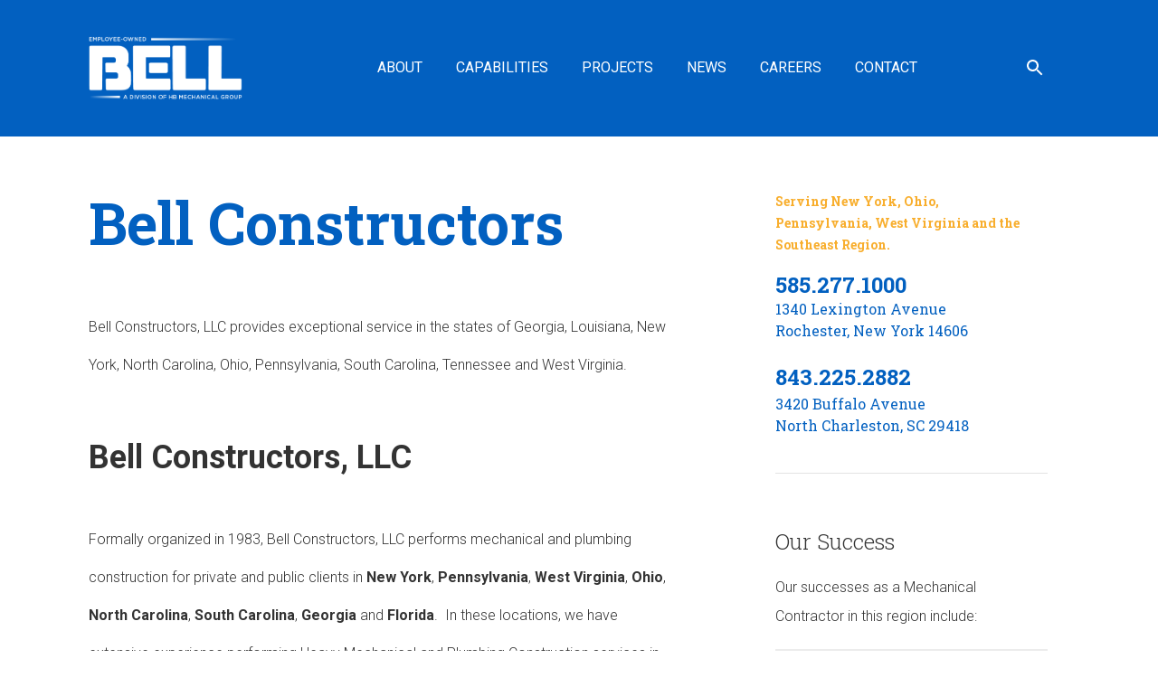

--- FILE ---
content_type: text/html; charset=utf-8
request_url: https://www.thebellcompany.com/subsidiaries/bell-constructors?e15be1c3_page=2
body_size: 5912
content:
<!DOCTYPE html><!-- Last Published: Fri Jan 23 2026 14:42:57 GMT+0000 (Coordinated Universal Time) --><html data-wf-domain="www.thebellcompany.com" data-wf-page="5cffbcea5a6c77bc0d4139ae" data-wf-site="5ce4683e8d1c1f5201854215"><head><meta charset="utf-8"/><title>Bell Constructors</title><meta content="Bell Constructors, LLC provides exceptional service in the states of Georgia, Louisiana, New York, North Carolina, Ohio, Pennsylvania, South Carolina, Tennessee and West Virginia." name="description"/><meta content="Bell Constructors" property="og:title"/><meta content="Bell Constructors, LLC provides exceptional service in the states of Georgia, Louisiana, New York, North Carolina, Ohio, Pennsylvania, South Carolina, Tennessee and West Virginia." property="og:description"/><meta content="Bell Constructors" property="twitter:title"/><meta content="Bell Constructors, LLC provides exceptional service in the states of Georgia, Louisiana, New York, North Carolina, Ohio, Pennsylvania, South Carolina, Tennessee and West Virginia." property="twitter:description"/><meta property="og:type" content="website"/><meta content="summary_large_image" name="twitter:card"/><meta content="width=device-width, initial-scale=1" name="viewport"/><link href="https://cdn.prod.website-files.com/5ce4683e8d1c1f5201854215/css/bell.webflow.shared.2e2c8678b.css" rel="stylesheet" type="text/css" integrity="sha384-LiyGeLyD3Ncw8wzo7RmovHGYOGRwlr+Pcn1Rgj71H5L/xF0obb1r68wIf45zieJG" crossorigin="anonymous"/><link href="https://fonts.googleapis.com" rel="preconnect"/><link href="https://fonts.gstatic.com" rel="preconnect" crossorigin="anonymous"/><script src="https://ajax.googleapis.com/ajax/libs/webfont/1.6.26/webfont.js" type="text/javascript"></script><script type="text/javascript">WebFont.load({  google: {    families: ["Lato:100,100italic,300,300italic,400,400italic,700,700italic,900,900italic","Merriweather:300,300italic,400,400italic,700,700italic,900,900italic","Roboto:100,300,regular,500,700,900","Roboto Slab:100,300,regular,700"]  }});</script><script type="text/javascript">!function(o,c){var n=c.documentElement,t=" w-mod-";n.className+=t+"js",("ontouchstart"in o||o.DocumentTouch&&c instanceof DocumentTouch)&&(n.className+=t+"touch")}(window,document);</script><link href="https://cdn.prod.website-files.com/5ce4683e8d1c1f5201854215/5d51b6c9142b6847ea892165_bell-faveicon.png" rel="shortcut icon" type="image/x-icon"/><link href="https://cdn.prod.website-files.com/5ce4683e8d1c1f5201854215/5d4b3342faeb2d6916397786_Bell-webclip.jpg" rel="apple-touch-icon"/><script async="" src="https://www.googletagmanager.com/gtag/js?id=G-E0KJV2E3S7"></script><script type="text/javascript">window.dataLayer = window.dataLayer || [];function gtag(){dataLayer.push(arguments);}gtag('set', 'developer_id.dZGVlNj', true);gtag('js', new Date());gtag('config', 'G-E0KJV2E3S7');</script></head><body><div class="section"><div class="max-container"><div data-animation="default" class="navbar w-nav" data-easing2="ease" data-easing="ease" data-collapse="medium" role="banner" data-no-scroll="1" data-duration="400" id="w-node-_13ccaa04-c1bd-834b-2f76-ccfd53640ae2-53640ae2" data-doc-height="1"><a href="/" class="brand-2 w-nav-brand"><img src="https://cdn.prod.website-files.com/5ce4683e8d1c1f5201854215/63c038f72196fde5b7e4143d_Bell_White.png" width="125" alt="" class="image logo"/></a><div class="container-2 w-container"><nav role="navigation" class="nav-menu w-nav-menu"><a href="/about" class="nav-link w-nav-link">ABOUT</a><a href="/capabilities" class="nav-link w-nav-link">CAPABILITIES</a><a href="/projects" class="nav-link w-nav-link">PROJECTS</a><a href="/news" class="nav-link w-nav-link">NEWS</a><a href="/careers" class="nav-link w-nav-link">CAREERS</a><a href="/contact" class="nav-link w-nav-link">CONTACT</a></nav><img src="https://cdn.prod.website-files.com/5ce4683e8d1c1f5201854215/5cf93856994fb7b08f0f37e6_baseline-search-24px.svg" data-w-id="48e840a7-270c-3801-5b49-ee939207dd67" alt="" class="image-6"/><div data-w-id="13ccaa04-c1bd-834b-2f76-ccfd53640af1" class="menu-button w-nav-button"><div class="w-icon-nav-menu"></div></div></div><form action="/search" class="search w-form"><input class="search-input w-input" maxlength="256" name="query" placeholder="Search…" type="search" id="search" required=""/><input type="submit" class="search-button w-button" value="Search"/></form></div></div></div><section class="section-6"><div id="About" class="max-container"><div class="div-block-45"><div class="div-block-56"><h1 class="blue">Bell Constructors<br/></h1><p class="paragraph-4-copy-bci">Bell Constructors, LLC provides exceptional service in the states of Georgia, Louisiana, New York, North Carolina, Ohio, Pennsylvania, South Carolina, Tennessee and West Virginia.</p><p class="paragraph-4-copy-copy-bci-copy"><span><strong class="bold-text">Bell Constructors, LLC<br/></strong></span><br/>Formally organized in 1983, Bell Constructors, LLC performs mechanical and plumbing construction for private and public clients in <strong>New York</strong>, <strong>Pennsylvania</strong>, <strong>West Virginia</strong>, <strong>Ohio</strong>, <strong>North Carolina</strong>, <strong>South Carolina</strong>, <strong>Georgia</strong> and <strong>Florida</strong>.  In these locations, we have extensive experience performing Heavy Mechanical and Plumbing Construction services in the Healthcare, Laboratory / Research and Data Center markets.  While we currently offer heavy mechanical and plumbing construction services, the Bell Constructors legacy goes beyond these services and core markets.   Our portfolio in this region includes Military Facilities, Airfield Fueling System Complexes, Correctional Institutions and Nuclear Facilities, with the majority of the scope of work to include mechanical and plumbing construction.  As a result of the large mechanical scope of work, Bell accepted the challenge of acting as the General Contractor as well as expertly completing the work in our core competencies. Our past is the foundation of our present and allows Bell the ability to be a strong team member.</p></div><div class="sub-info"><div class="div-block-26-copy"><h2 class="heading-8-copy-copy">Serving New York, Ohio, Pennsylvania, West Virginia and the Southeast Region.</h2><div class="list-item-copy"><strong class="bold-text-2">585.277.1000<br/></strong>1340 Lexington Avenue<br/>Rochester, New York 14606</div><div class="list-item-copy"></div><div class="list-item-copy"></div><div class="list-item-copy"><strong class="bold-text-3"><br/>843.225.2882<br/>‍</strong>3420 Buffalo Avenue<br/>North Charleston, SC 29418</div></div><div class="div-block-47"><h3>Our Success</h3><p>Our successes as a Mechanical Contractor in this region include:</p><div class="collection-list-wrapper-9 w-dyn-list"><div role="list" class="w-dyn-items"><div role="listitem" class="w-dyn-item"><a href="/projects/musc-specialty-pharmacy-consolidated-services-center-expansion" class="div-block-46 w-inline-block"><h3 class="heading-22">MUSC Specialty Pharmacy Consolidated Services Center Expansion </h3><div class="text-block-10">North Charleston, SC</div></a></div><div role="listitem" class="w-dyn-item"><a href="/projects/trident-regional-medical-center-summerville-vertical-expansion" class="div-block-46 w-inline-block"><h3 class="heading-22">Trident Regional Medical Center Summerville Vertical Expansion</h3><div class="text-block-10 w-dyn-bind-empty"></div></a></div></div><div role="navigation" aria-label="List" class="w-pagination-wrapper pagination-2"><a href="?59b99a8d_page=1&amp;e15be1c3_page=2" aria-label="Previous Page" class="w-pagination-previous"><svg class="w-pagination-previous-icon" height="12px" width="12px" xmlns="http://www.w3.org/2000/svg" viewBox="0 0 12 12" transform="translate(0, 1)"><path fill="none" stroke="currentColor" fill-rule="evenodd" d="M8 10L4 6l4-4"></path></svg><div class="w-inline-block">Previous</div></a><a href="?59b99a8d_page=3&amp;e15be1c3_page=2" aria-label="Next Page" class="w-pagination-next"><div class="w-inline-block">Next</div><svg class="w-pagination-next-icon" height="12px" width="12px" xmlns="http://www.w3.org/2000/svg" viewBox="0 0 12 12" transform="translate(0, 1)"><path fill="none" stroke="currentColor" fill-rule="evenodd" d="M4 2l4 4-4 4"></path></svg></a><link rel="prerender" href="?59b99a8d_page=3&amp;e15be1c3_page=2"/><div aria-label="Page 2 of 11" role="heading" class="w-page-count">2 / 11</div></div></div></div></div></div><div class="div-block-40 flipped-black-copy hide"><div class="div-block-26-copy"><h2 class="heading-8-copy-copy">Serving the <br/>Mid-Atlantic</h2><div class="list-item-copy"><strong>804.266.4117 <br/>‍</strong>6719 Janway Road<br/>Richmond, VA 23228</div><div class="list-item-copy"></div><div class="list-item-copy"></div><div class="list-item-copy"><strong><br/>443.410.3147941 <br/></strong>Mercantile Drive, Suite C-F <br/>Hanover, Maryland 21076</div></div><div class="div-block-23-copy-copy"></div></div></div></section><div class="section-12"><div class="max-container"><div class="form-block w-form"><h1 class="heading-18">LET&#x27;S STAY <br/>IN TOUCH</h1><form id="wf-form-Bell-Constructors-Contact-Form" name="wf-form-Bell-Constructors-Contact-Form" data-name="Bell Constructors Contact Form" method="get" class="form" data-wf-page-id="5cffbcea5a6c77bc0d4139ae" data-wf-element-id="7f2f440f-277f-2da3-3de1-3e0a41f80d5d"><div class="div-block-42"><div class="div-block-43"><label for="First-Name" class="field-label">First Name</label><input class="text-field-3 w-input" maxlength="256" name="First-Name" data-name="First Name" placeholder="" type="text" id="First-Name"/></div><div class="div-block-44"><label for="Last-Name" class="field-label-2">Last Name</label><input class="text-field-2 w-input" maxlength="256" name="Last-Name" data-name="Last Name" placeholder="" type="text" id="Last-Name"/></div></div><label for="email" class="field-label-3">Email Address</label><input class="text-field w-input" maxlength="256" name="email" data-name="Email" placeholder="" type="email" id="email" required=""/><label for="Message" class="field-label-4">Message</label><textarea placeholder="Example Text" maxlength="5000" id="Message" name="Message" data-name="Message" class="textarea w-input"></textarea><div class="w-form-formrecaptcha g-recaptcha g-recaptcha-error g-recaptcha-disabled g-recaptcha-invalid-key"></div><input type="submit" data-wait="Please wait..." class="submit-button w-button" value="Submit"/></form><div class="success-message w-form-done"><div>Thank you! Your submission has been received!</div></div><div class="w-form-fail"><div>Oops! Something went wrong while submitting the form.</div></div></div></div></div><div data-collapse="small" data-animation="default" data-duration="400" data-no-scroll="1" data-easing="ease" data-easing2="ease" role="banner" class="navbar-2 w-nav"><div class="container-3 w-container"><nav role="navigation" class="nav-menu-2 w-nav-menu"><a href="/subsidiaries/bell-bci-company" class="footer-sub-link w-inline-block"><h3 class="footer-heading">Bell BCI Company</h3><img src="https://cdn.prod.website-files.com/5ce4683e8d1c1f5201854215/5ced83b6c0e8fa523c9c7f10_yellow-arrow-Vector.svg" width="16" alt="" class="image-2"/></a><a href="/subsidiaries/bell-constructors" aria-current="page" class="footer-sub-link w-inline-block w--current"><h3 class="footer-heading">Bell Constructors</h3><img src="https://cdn.prod.website-files.com/5ce4683e8d1c1f5201854215/5ced83b6c0e8fa523c9c7f10_yellow-arrow-Vector.svg" width="16" alt="" class="image-2"/></a><a href="/subsidiaries/john-p-bell-and-sons" class="footer-sub-link last-footer-link w-inline-block"><h3 class="footer-heading">John P. Bell &amp; Sons</h3><img src="https://cdn.prod.website-files.com/5ce4683e8d1c1f5201854215/5ced83b6c0e8fa523c9c7f10_yellow-arrow-Vector.svg" width="16" alt="" class="image-2"/></a></nav><div class="menu-button-2 w-nav-button"><div class="w-icon-nav-menu"></div></div></div></div><div class="section-18"><div class="max-container"><div class="div-block-72 footer-padding"><div class="copyright_block">Copyright © The Bell Company 2019. All Rights Reserved.</div><div class="socials"><a id="w-node-_087dd971-1a2f-c3f9-2870-2a2434075613-3407560f" href="https://www.linkedin.com/company/the-bell-company/" target="_blank" class="w-inline-block"><img src="https://cdn.prod.website-files.com/5ce4683e8d1c1f5201854215/642da0121f17e07d3b3354a9_5efcac3aa317f86067a2d8bc_linkedin.svg" loading="lazy" width="30" alt="" class="social-invert _3"/></a><a id="w-node-_34bf2abe-cb32-36fc-cc88-bcb1ceebde34-3407560f" href="https://www.instagram.com/thebellcompany/" target="_blank" class="w-inline-block"><img src="https://cdn.prod.website-files.com/5ce4683e8d1c1f5201854215/642da012051fb03aa3d4cc58_5efcac3a108e7668415f2ea1_instagram.svg" loading="lazy" width="30" alt="" class="social-invert _2"/></a><a id="w-node-_79204384-d4c7-7873-316e-fa77fffb5b35-3407560f" href="https://www.facebook.com/thebellcompanyllc" target="_blank" class="w-inline-block"><img src="https://cdn.prod.website-files.com/5ce4683e8d1c1f5201854215/642da018b46b7d79933973b3_5efcac3a965a53434905582c_facebook.svg" loading="lazy" width="30" alt="" class="social-invert _1"/></a></div><div id="w-node-a14fe34b-d2f8-e4f1-0156-4b4cb1ba8dc9-3407560f" class="shop-link"><a href="https://bellcompany.itemorder.com" target="_blank" class="link-block-11 w-inline-block"><div class="text-block-28">Company Store</div></a></div></div></div></div><section class="section-6 hide"><div id="About" class="max-container"><h1 class="blue">Bell Constructors<br/></h1><p class="paragraph-4-copy-bci">Bell Constructors, LLC provides exceptional service in the states of Georgia, Louisiana, New York, North Carolina, Ohio, Pennsylvania, South Carolina, Tennessee and West Virginia.</p><div class="div-block-40 flipped-black-copy"><div class="div-block-26-copy"><h2 class="heading-8-copy-copy">Serving New York, Ohio, Pennsylvania, West Virginia and the Southeast Region.</h2><div class="list-item-copy"><strong><br/>585.277.1000<br/></strong>1340 Lexington Avenue<br/>Rochester, New York 14606</div><div class="list-item-copy"><strong><br/>843.225.2882</strong><br/>3420 Buffalo Avenue<br/>North Charleston, SC 29418</div><div class="list-item-copy"></div><div class="list-item-copy"></div></div><div class="div-block-23-copy-copy-copy-copy"></div></div><div class="div-block-45"><p class="paragraph-4-copy-copy-bci-copy"><span><strong class="bold-text">Bell Constructors, LLC<br/></strong></span><br/>Formally organized in 1983, Bell Constructors, LLC performs mechanical and plumbing construction for private and public clients in <strong>New York</strong>, <strong>Pennsylvania</strong>, <strong>West Virginia</strong>, <strong>Ohio</strong>, <strong>North Carolina</strong>, <strong>South Carolina</strong>, <strong>Georgia</strong> and <strong>Florida</strong>.  In these locations, we have extensive experience performing Heavy Mechanical and Plumbing Construction services in the Healthcare, Laboratory / Research and Data Center markets.  While we currently offer heavy mechanical and plumbing construction services, the Bell Constructors legacy goes beyond these services and core markets.   Our portfolio in this region includes Military Facilities, Airfield Fueling System Complexes, Correctional Institutions and Nuclear Facilities, with the majority of the scope of work to include mechanical and plumbing construction.  As a result of the large mechanical scope of work, Bell accepted the challenge of acting as the General Contractor as well as expertly completing the work in our core competencies. Our past is the foundation of our present and allows Bell the ability to be a strong team member.<a href="http://www.thebellcompany.com/subsidiaries/1/bell-bci-company/"><br/></a></p><div class="div-block-47"><h1>Our Success</h1><p>Our successes as a Mechanical Contractor in this region include:</p><div class="collection-list-wrapper-9 w-dyn-list"><div role="list" class="w-dyn-items"><div role="listitem" class="w-dyn-item"><a href="#" class="div-block-46 w-inline-block"><h3 class="heading-22">MUSC Health West Ashley Medical Pavilion Phase 3</h3><div class="text-block-10">Charleston, SC</div></a></div><div role="listitem" class="w-dyn-item"><a href="#" class="div-block-46 w-inline-block"><h3 class="heading-22">MUSC Health West Ashley Medical Pavilion Phase 2</h3><div class="text-block-10">Charleston, SC</div></a></div><div role="listitem" class="w-dyn-item"><a href="#" class="div-block-46 w-inline-block"><h3 class="heading-22">MUSC Specialty Pharmacy Consolidated Services Center Expansion </h3><div class="text-block-10">North Charleston, SC</div></a></div><div role="listitem" class="w-dyn-item"><a href="#" class="div-block-46 w-inline-block"><h3 class="heading-22">Trident Regional Medical Center Summerville Vertical Expansion</h3><div class="text-block-10 w-dyn-bind-empty"></div></a></div><div role="listitem" class="w-dyn-item"><a href="#" class="div-block-46 w-inline-block"><h3 class="heading-22">Roper St. Francis Berkeley Campus Expansion</h3><div class="text-block-10">Summerville, SC</div></a></div><div role="listitem" class="w-dyn-item"><a href="#" class="div-block-46 w-inline-block"><h3 class="heading-22">College of Charleston Simons Center for the Arts</h3><div class="text-block-10">Charleston, SC</div></a></div><div role="listitem" class="w-dyn-item"><a href="#" class="div-block-46 w-inline-block"><h3 class="heading-22">MUSC Health Black River Medical Center</h3><div class="text-block-10">Cades, SC</div></a></div><div role="listitem" class="w-dyn-item"><a href="#" class="div-block-46 w-inline-block"><h3 class="heading-22">22 WestEdge</h3><div class="text-block-10">Charleston, SC</div></a></div><div role="listitem" class="w-dyn-item"><a href="#" class="div-block-46 w-inline-block"><h3 class="heading-22">Roper St. Francis Berkeley Hospital</h3><div class="text-block-10">Summerville, SC</div></a></div><div role="listitem" class="w-dyn-item"><a href="#" class="div-block-46 w-inline-block"><h3 class="heading-22">MUSC Health West Ashley Medical Pavilion</h3><div class="text-block-10">Charleston, SC</div></a></div><div role="listitem" class="w-dyn-item"><a href="#" class="div-block-46 w-inline-block"><h3 class="heading-22">Lucy Beckham High School</h3><div class="text-block-10">Mount Pleasant, SC</div></a></div><div role="listitem" class="w-dyn-item"><a href="#" class="div-block-46 w-inline-block"><h3 class="heading-22">Bishop Gadsden Episcopal Retirement Community - New Health Center</h3><div class="text-block-10">Charleston, SC</div></a></div><div role="listitem" class="w-dyn-item"><a href="#" class="div-block-46 w-inline-block"><h3 class="heading-22">Johnson Controls Global Engineering Center</h3><div class="text-block-10">Shrewsbury, PA</div></a></div><div role="listitem" class="w-dyn-item"><a href="#" class="div-block-46 w-inline-block"><h3 class="heading-22">Terminal Redevelopment and Improvement Program (TRIP) Charleston International Airport</h3><div class="text-block-10">Charleston, SC</div></a></div><div role="listitem" class="w-dyn-item"><a href="#" class="div-block-46 w-inline-block"><h3 class="heading-22">Boeing Decorative Paint Facility</h3><div class="text-block-10">North Charleston, SC</div></a></div><div role="listitem" class="w-dyn-item"><a href="#" class="div-block-46 w-inline-block"><h3 class="heading-22">Nuclear Power Training Unit (NPTU)</h3><div class="text-block-10">Goose Creek, SC</div></a></div><div role="listitem" class="w-dyn-item"><a href="#" class="div-block-46 w-inline-block"><h3 class="heading-22">ADAL Apron Hydrant System</h3><div class="text-block-10">Joint Base Charleston, SC</div></a></div><div role="listitem" class="w-dyn-item"><a href="#" class="div-block-46 w-inline-block"><h3 class="heading-22">Canaan U.S. Penitentiary / Federal Prison Camp</h3><div class="text-block-10">Waymart, PA</div></a></div><div role="listitem" class="w-dyn-item"><a href="#" class="div-block-46 w-inline-block"><h3 class="heading-22">Federal Correctional Institute: Gilmer</h3><div class="text-block-10">Glenville, WV</div></a></div><div role="listitem" class="w-dyn-item"><a href="#" class="div-block-46 w-inline-block"><h3 class="heading-22">VAMC Spinal Cord Injury and Disease Center (SCI/D)</h3><div class="text-block-10">Syracuse, NY</div></a></div><div role="listitem" class="w-dyn-item"><a href="#" class="div-block-46 w-inline-block"><h3 class="heading-22">Building 33 / National Institutes of Health</h3><div class="text-block-10">Bethesda, MD</div></a></div><div role="listitem" class="w-dyn-item"><a href="#" class="div-block-46 w-inline-block"><h3 class="heading-22">Baltimore-Washington Medical Center</h3><div class="text-block-10">Glen Burnie, MD</div></a></div></div></div></div></div></div></section><script src="https://d3e54v103j8qbb.cloudfront.net/js/jquery-3.5.1.min.dc5e7f18c8.js?site=5ce4683e8d1c1f5201854215" type="text/javascript" integrity="sha256-9/aliU8dGd2tb6OSsuzixeV4y/faTqgFtohetphbbj0=" crossorigin="anonymous"></script><script src="https://cdn.prod.website-files.com/5ce4683e8d1c1f5201854215/js/webflow.schunk.36b8fb49256177c8.js" type="text/javascript" integrity="sha384-4abIlA5/v7XaW1HMXKBgnUuhnjBYJ/Z9C1OSg4OhmVw9O3QeHJ/qJqFBERCDPv7G" crossorigin="anonymous"></script><script src="https://cdn.prod.website-files.com/5ce4683e8d1c1f5201854215/js/webflow.schunk.a2bc06d67df16d3e.js" type="text/javascript" integrity="sha384-kfZXc13gVMdI0aJFklLV0XNP6IKX9BnrLpSz4yTe6zDw0D0lfQwyelhboVMR+98H" crossorigin="anonymous"></script><script src="https://cdn.prod.website-files.com/5ce4683e8d1c1f5201854215/js/webflow.schunk.b4435221be879eb3.js" type="text/javascript" integrity="sha384-e5oAn9tYTxmdHrtX1nsgNDcitBJ2ishEdQmTOm+Db7NHPrrwirc4vmOKV+Yu54ZV" crossorigin="anonymous"></script><script src="https://cdn.prod.website-files.com/5ce4683e8d1c1f5201854215/js/webflow.97788b0e.5e80570553d17bd3.js" type="text/javascript" integrity="sha384-/teFr5lB1txY5XWLRPmREGI9SyBeG9+e5U1RSlmz5bEUSRth5rxgstwx1fFwacmd" crossorigin="anonymous"></script></body></html>

--- FILE ---
content_type: text/css
request_url: https://cdn.prod.website-files.com/5ce4683e8d1c1f5201854215/css/bell.webflow.shared.2e2c8678b.css
body_size: 23315
content:
html {
  -webkit-text-size-adjust: 100%;
  -ms-text-size-adjust: 100%;
  font-family: sans-serif;
}

body {
  margin: 0;
}

article, aside, details, figcaption, figure, footer, header, hgroup, main, menu, nav, section, summary {
  display: block;
}

audio, canvas, progress, video {
  vertical-align: baseline;
  display: inline-block;
}

audio:not([controls]) {
  height: 0;
  display: none;
}

[hidden], template {
  display: none;
}

a {
  background-color: #0000;
}

a:active, a:hover {
  outline: 0;
}

abbr[title] {
  border-bottom: 1px dotted;
}

b, strong {
  font-weight: bold;
}

dfn {
  font-style: italic;
}

h1 {
  margin: .67em 0;
  font-size: 2em;
}

mark {
  color: #000;
  background: #ff0;
}

small {
  font-size: 80%;
}

sub, sup {
  vertical-align: baseline;
  font-size: 75%;
  line-height: 0;
  position: relative;
}

sup {
  top: -.5em;
}

sub {
  bottom: -.25em;
}

img {
  border: 0;
}

svg:not(:root) {
  overflow: hidden;
}

hr {
  box-sizing: content-box;
  height: 0;
}

pre {
  overflow: auto;
}

code, kbd, pre, samp {
  font-family: monospace;
  font-size: 1em;
}

button, input, optgroup, select, textarea {
  color: inherit;
  font: inherit;
  margin: 0;
}

button {
  overflow: visible;
}

button, select {
  text-transform: none;
}

button, html input[type="button"], input[type="reset"] {
  -webkit-appearance: button;
  cursor: pointer;
}

button[disabled], html input[disabled] {
  cursor: default;
}

button::-moz-focus-inner, input::-moz-focus-inner {
  border: 0;
  padding: 0;
}

input {
  line-height: normal;
}

input[type="checkbox"], input[type="radio"] {
  box-sizing: border-box;
  padding: 0;
}

input[type="number"]::-webkit-inner-spin-button, input[type="number"]::-webkit-outer-spin-button {
  height: auto;
}

input[type="search"] {
  -webkit-appearance: none;
}

input[type="search"]::-webkit-search-cancel-button, input[type="search"]::-webkit-search-decoration {
  -webkit-appearance: none;
}

legend {
  border: 0;
  padding: 0;
}

textarea {
  overflow: auto;
}

optgroup {
  font-weight: bold;
}

table {
  border-collapse: collapse;
  border-spacing: 0;
}

td, th {
  padding: 0;
}

@font-face {
  font-family: webflow-icons;
  src: url("[data-uri]") format("truetype");
  font-weight: normal;
  font-style: normal;
}

[class^="w-icon-"], [class*=" w-icon-"] {
  speak: none;
  font-variant: normal;
  text-transform: none;
  -webkit-font-smoothing: antialiased;
  -moz-osx-font-smoothing: grayscale;
  font-style: normal;
  font-weight: normal;
  line-height: 1;
  font-family: webflow-icons !important;
}

.w-icon-slider-right:before {
  content: "";
}

.w-icon-slider-left:before {
  content: "";
}

.w-icon-nav-menu:before {
  content: "";
}

.w-icon-arrow-down:before, .w-icon-dropdown-toggle:before {
  content: "";
}

.w-icon-file-upload-remove:before {
  content: "";
}

.w-icon-file-upload-icon:before {
  content: "";
}

* {
  box-sizing: border-box;
}

html {
  height: 100%;
}

body {
  color: #333;
  background-color: #fff;
  min-height: 100%;
  margin: 0;
  font-family: Arial, sans-serif;
  font-size: 14px;
  line-height: 20px;
}

img {
  vertical-align: middle;
  max-width: 100%;
  display: inline-block;
}

html.w-mod-touch * {
  background-attachment: scroll !important;
}

.w-block {
  display: block;
}

.w-inline-block {
  max-width: 100%;
  display: inline-block;
}

.w-clearfix:before, .w-clearfix:after {
  content: " ";
  grid-area: 1 / 1 / 2 / 2;
  display: table;
}

.w-clearfix:after {
  clear: both;
}

.w-hidden {
  display: none;
}

.w-button {
  color: #fff;
  line-height: inherit;
  cursor: pointer;
  background-color: #3898ec;
  border: 0;
  border-radius: 0;
  padding: 9px 15px;
  text-decoration: none;
  display: inline-block;
}

input.w-button {
  -webkit-appearance: button;
}

html[data-w-dynpage] [data-w-cloak] {
  color: #0000 !important;
}

.w-code-block {
  margin: unset;
}

pre.w-code-block code {
  all: inherit;
}

.w-optimization {
  display: contents;
}

.w-webflow-badge, .w-webflow-badge > img {
  box-sizing: unset;
  width: unset;
  height: unset;
  max-height: unset;
  max-width: unset;
  min-height: unset;
  min-width: unset;
  margin: unset;
  padding: unset;
  float: unset;
  clear: unset;
  border: unset;
  border-radius: unset;
  background: unset;
  background-image: unset;
  background-position: unset;
  background-size: unset;
  background-repeat: unset;
  background-origin: unset;
  background-clip: unset;
  background-attachment: unset;
  background-color: unset;
  box-shadow: unset;
  transform: unset;
  direction: unset;
  font-family: unset;
  font-weight: unset;
  color: unset;
  font-size: unset;
  line-height: unset;
  font-style: unset;
  font-variant: unset;
  text-align: unset;
  letter-spacing: unset;
  -webkit-text-decoration: unset;
  text-decoration: unset;
  text-indent: unset;
  text-transform: unset;
  list-style-type: unset;
  text-shadow: unset;
  vertical-align: unset;
  cursor: unset;
  white-space: unset;
  word-break: unset;
  word-spacing: unset;
  word-wrap: unset;
  transition: unset;
}

.w-webflow-badge {
  white-space: nowrap;
  cursor: pointer;
  box-shadow: 0 0 0 1px #0000001a, 0 1px 3px #0000001a;
  visibility: visible !important;
  opacity: 1 !important;
  z-index: 2147483647 !important;
  color: #aaadb0 !important;
  overflow: unset !important;
  background-color: #fff !important;
  border-radius: 3px !important;
  width: auto !important;
  height: auto !important;
  margin: 0 !important;
  padding: 6px !important;
  font-size: 12px !important;
  line-height: 14px !important;
  text-decoration: none !important;
  display: inline-block !important;
  position: fixed !important;
  inset: auto 12px 12px auto !important;
  transform: none !important;
}

.w-webflow-badge > img {
  position: unset;
  visibility: unset !important;
  opacity: 1 !important;
  vertical-align: middle !important;
  display: inline-block !important;
}

h1, h2, h3, h4, h5, h6 {
  margin-bottom: 10px;
  font-weight: bold;
}

h1 {
  margin-top: 20px;
  font-size: 38px;
  line-height: 44px;
}

h2 {
  margin-top: 20px;
  font-size: 32px;
  line-height: 36px;
}

h3 {
  margin-top: 20px;
  font-size: 24px;
  line-height: 30px;
}

h4 {
  margin-top: 10px;
  font-size: 18px;
  line-height: 24px;
}

h5 {
  margin-top: 10px;
  font-size: 14px;
  line-height: 20px;
}

h6 {
  margin-top: 10px;
  font-size: 12px;
  line-height: 18px;
}

p {
  margin-top: 0;
  margin-bottom: 10px;
}

blockquote {
  border-left: 5px solid #e2e2e2;
  margin: 0 0 10px;
  padding: 10px 20px;
  font-size: 18px;
  line-height: 22px;
}

figure {
  margin: 0 0 10px;
}

figcaption {
  text-align: center;
  margin-top: 5px;
}

ul, ol {
  margin-top: 0;
  margin-bottom: 10px;
  padding-left: 40px;
}

.w-list-unstyled {
  padding-left: 0;
  list-style: none;
}

.w-embed:before, .w-embed:after {
  content: " ";
  grid-area: 1 / 1 / 2 / 2;
  display: table;
}

.w-embed:after {
  clear: both;
}

.w-video {
  width: 100%;
  padding: 0;
  position: relative;
}

.w-video iframe, .w-video object, .w-video embed {
  border: none;
  width: 100%;
  height: 100%;
  position: absolute;
  top: 0;
  left: 0;
}

fieldset {
  border: 0;
  margin: 0;
  padding: 0;
}

button, [type="button"], [type="reset"] {
  cursor: pointer;
  -webkit-appearance: button;
  border: 0;
}

.w-form {
  margin: 0 0 15px;
}

.w-form-done {
  text-align: center;
  background-color: #ddd;
  padding: 20px;
  display: none;
}

.w-form-fail {
  background-color: #ffdede;
  margin-top: 10px;
  padding: 10px;
  display: none;
}

label {
  margin-bottom: 5px;
  font-weight: bold;
  display: block;
}

.w-input, .w-select {
  color: #333;
  vertical-align: middle;
  background-color: #fff;
  border: 1px solid #ccc;
  width: 100%;
  height: 38px;
  margin-bottom: 10px;
  padding: 8px 12px;
  font-size: 14px;
  line-height: 1.42857;
  display: block;
}

.w-input::placeholder, .w-select::placeholder {
  color: #999;
}

.w-input:focus, .w-select:focus {
  border-color: #3898ec;
  outline: 0;
}

.w-input[disabled], .w-select[disabled], .w-input[readonly], .w-select[readonly], fieldset[disabled] .w-input, fieldset[disabled] .w-select {
  cursor: not-allowed;
}

.w-input[disabled]:not(.w-input-disabled), .w-select[disabled]:not(.w-input-disabled), .w-input[readonly], .w-select[readonly], fieldset[disabled]:not(.w-input-disabled) .w-input, fieldset[disabled]:not(.w-input-disabled) .w-select {
  background-color: #eee;
}

textarea.w-input, textarea.w-select {
  height: auto;
}

.w-select {
  background-color: #f3f3f3;
}

.w-select[multiple] {
  height: auto;
}

.w-form-label {
  cursor: pointer;
  margin-bottom: 0;
  font-weight: normal;
  display: inline-block;
}

.w-radio {
  margin-bottom: 5px;
  padding-left: 20px;
  display: block;
}

.w-radio:before, .w-radio:after {
  content: " ";
  grid-area: 1 / 1 / 2 / 2;
  display: table;
}

.w-radio:after {
  clear: both;
}

.w-radio-input {
  float: left;
  margin: 3px 0 0 -20px;
  line-height: normal;
}

.w-file-upload {
  margin-bottom: 10px;
  display: block;
}

.w-file-upload-input {
  opacity: 0;
  z-index: -100;
  width: .1px;
  height: .1px;
  position: absolute;
  overflow: hidden;
}

.w-file-upload-default, .w-file-upload-uploading, .w-file-upload-success {
  color: #333;
  display: inline-block;
}

.w-file-upload-error {
  margin-top: 10px;
  display: block;
}

.w-file-upload-default.w-hidden, .w-file-upload-uploading.w-hidden, .w-file-upload-error.w-hidden, .w-file-upload-success.w-hidden {
  display: none;
}

.w-file-upload-uploading-btn {
  cursor: pointer;
  background-color: #fafafa;
  border: 1px solid #ccc;
  margin: 0;
  padding: 8px 12px;
  font-size: 14px;
  font-weight: normal;
  display: flex;
}

.w-file-upload-file {
  background-color: #fafafa;
  border: 1px solid #ccc;
  flex-grow: 1;
  justify-content: space-between;
  margin: 0;
  padding: 8px 9px 8px 11px;
  display: flex;
}

.w-file-upload-file-name {
  font-size: 14px;
  font-weight: normal;
  display: block;
}

.w-file-remove-link {
  cursor: pointer;
  width: auto;
  height: auto;
  margin-top: 3px;
  margin-left: 10px;
  padding: 3px;
  display: block;
}

.w-icon-file-upload-remove {
  margin: auto;
  font-size: 10px;
}

.w-file-upload-error-msg {
  color: #ea384c;
  padding: 2px 0;
  display: inline-block;
}

.w-file-upload-info {
  padding: 0 12px;
  line-height: 38px;
  display: inline-block;
}

.w-file-upload-label {
  cursor: pointer;
  background-color: #fafafa;
  border: 1px solid #ccc;
  margin: 0;
  padding: 8px 12px;
  font-size: 14px;
  font-weight: normal;
  display: inline-block;
}

.w-icon-file-upload-icon, .w-icon-file-upload-uploading {
  width: 20px;
  margin-right: 8px;
  display: inline-block;
}

.w-icon-file-upload-uploading {
  height: 20px;
}

.w-container {
  max-width: 940px;
  margin-left: auto;
  margin-right: auto;
}

.w-container:before, .w-container:after {
  content: " ";
  grid-area: 1 / 1 / 2 / 2;
  display: table;
}

.w-container:after {
  clear: both;
}

.w-container .w-row {
  margin-left: -10px;
  margin-right: -10px;
}

.w-row:before, .w-row:after {
  content: " ";
  grid-area: 1 / 1 / 2 / 2;
  display: table;
}

.w-row:after {
  clear: both;
}

.w-row .w-row {
  margin-left: 0;
  margin-right: 0;
}

.w-col {
  float: left;
  width: 100%;
  min-height: 1px;
  padding-left: 10px;
  padding-right: 10px;
  position: relative;
}

.w-col .w-col {
  padding-left: 0;
  padding-right: 0;
}

.w-col-1 {
  width: 8.33333%;
}

.w-col-2 {
  width: 16.6667%;
}

.w-col-3 {
  width: 25%;
}

.w-col-4 {
  width: 33.3333%;
}

.w-col-5 {
  width: 41.6667%;
}

.w-col-6 {
  width: 50%;
}

.w-col-7 {
  width: 58.3333%;
}

.w-col-8 {
  width: 66.6667%;
}

.w-col-9 {
  width: 75%;
}

.w-col-10 {
  width: 83.3333%;
}

.w-col-11 {
  width: 91.6667%;
}

.w-col-12 {
  width: 100%;
}

.w-hidden-main {
  display: none !important;
}

@media screen and (max-width: 991px) {
  .w-container {
    max-width: 728px;
  }

  .w-hidden-main {
    display: inherit !important;
  }

  .w-hidden-medium {
    display: none !important;
  }

  .w-col-medium-1 {
    width: 8.33333%;
  }

  .w-col-medium-2 {
    width: 16.6667%;
  }

  .w-col-medium-3 {
    width: 25%;
  }

  .w-col-medium-4 {
    width: 33.3333%;
  }

  .w-col-medium-5 {
    width: 41.6667%;
  }

  .w-col-medium-6 {
    width: 50%;
  }

  .w-col-medium-7 {
    width: 58.3333%;
  }

  .w-col-medium-8 {
    width: 66.6667%;
  }

  .w-col-medium-9 {
    width: 75%;
  }

  .w-col-medium-10 {
    width: 83.3333%;
  }

  .w-col-medium-11 {
    width: 91.6667%;
  }

  .w-col-medium-12 {
    width: 100%;
  }

  .w-col-stack {
    width: 100%;
    left: auto;
    right: auto;
  }
}

@media screen and (max-width: 767px) {
  .w-hidden-main, .w-hidden-medium {
    display: inherit !important;
  }

  .w-hidden-small {
    display: none !important;
  }

  .w-row, .w-container .w-row {
    margin-left: 0;
    margin-right: 0;
  }

  .w-col {
    width: 100%;
    left: auto;
    right: auto;
  }

  .w-col-small-1 {
    width: 8.33333%;
  }

  .w-col-small-2 {
    width: 16.6667%;
  }

  .w-col-small-3 {
    width: 25%;
  }

  .w-col-small-4 {
    width: 33.3333%;
  }

  .w-col-small-5 {
    width: 41.6667%;
  }

  .w-col-small-6 {
    width: 50%;
  }

  .w-col-small-7 {
    width: 58.3333%;
  }

  .w-col-small-8 {
    width: 66.6667%;
  }

  .w-col-small-9 {
    width: 75%;
  }

  .w-col-small-10 {
    width: 83.3333%;
  }

  .w-col-small-11 {
    width: 91.6667%;
  }

  .w-col-small-12 {
    width: 100%;
  }
}

@media screen and (max-width: 479px) {
  .w-container {
    max-width: none;
  }

  .w-hidden-main, .w-hidden-medium, .w-hidden-small {
    display: inherit !important;
  }

  .w-hidden-tiny {
    display: none !important;
  }

  .w-col {
    width: 100%;
  }

  .w-col-tiny-1 {
    width: 8.33333%;
  }

  .w-col-tiny-2 {
    width: 16.6667%;
  }

  .w-col-tiny-3 {
    width: 25%;
  }

  .w-col-tiny-4 {
    width: 33.3333%;
  }

  .w-col-tiny-5 {
    width: 41.6667%;
  }

  .w-col-tiny-6 {
    width: 50%;
  }

  .w-col-tiny-7 {
    width: 58.3333%;
  }

  .w-col-tiny-8 {
    width: 66.6667%;
  }

  .w-col-tiny-9 {
    width: 75%;
  }

  .w-col-tiny-10 {
    width: 83.3333%;
  }

  .w-col-tiny-11 {
    width: 91.6667%;
  }

  .w-col-tiny-12 {
    width: 100%;
  }
}

.w-widget {
  position: relative;
}

.w-widget-map {
  width: 100%;
  height: 400px;
}

.w-widget-map label {
  width: auto;
  display: inline;
}

.w-widget-map img {
  max-width: inherit;
}

.w-widget-map .gm-style-iw {
  text-align: center;
}

.w-widget-map .gm-style-iw > button {
  display: none !important;
}

.w-widget-twitter {
  overflow: hidden;
}

.w-widget-twitter-count-shim {
  vertical-align: top;
  text-align: center;
  background: #fff;
  border: 1px solid #758696;
  border-radius: 3px;
  width: 28px;
  height: 20px;
  display: inline-block;
  position: relative;
}

.w-widget-twitter-count-shim * {
  pointer-events: none;
  -webkit-user-select: none;
  user-select: none;
}

.w-widget-twitter-count-shim .w-widget-twitter-count-inner {
  text-align: center;
  color: #999;
  font-family: serif;
  font-size: 15px;
  line-height: 12px;
  position: relative;
}

.w-widget-twitter-count-shim .w-widget-twitter-count-clear {
  display: block;
  position: relative;
}

.w-widget-twitter-count-shim.w--large {
  width: 36px;
  height: 28px;
}

.w-widget-twitter-count-shim.w--large .w-widget-twitter-count-inner {
  font-size: 18px;
  line-height: 18px;
}

.w-widget-twitter-count-shim:not(.w--vertical) {
  margin-left: 5px;
  margin-right: 8px;
}

.w-widget-twitter-count-shim:not(.w--vertical).w--large {
  margin-left: 6px;
}

.w-widget-twitter-count-shim:not(.w--vertical):before, .w-widget-twitter-count-shim:not(.w--vertical):after {
  content: " ";
  pointer-events: none;
  border: solid #0000;
  width: 0;
  height: 0;
  position: absolute;
  top: 50%;
  left: 0;
}

.w-widget-twitter-count-shim:not(.w--vertical):before {
  border-width: 4px;
  border-color: #75869600 #5d6c7b #75869600 #75869600;
  margin-top: -4px;
  margin-left: -9px;
}

.w-widget-twitter-count-shim:not(.w--vertical).w--large:before {
  border-width: 5px;
  margin-top: -5px;
  margin-left: -10px;
}

.w-widget-twitter-count-shim:not(.w--vertical):after {
  border-width: 4px;
  border-color: #fff0 #fff #fff0 #fff0;
  margin-top: -4px;
  margin-left: -8px;
}

.w-widget-twitter-count-shim:not(.w--vertical).w--large:after {
  border-width: 5px;
  margin-top: -5px;
  margin-left: -9px;
}

.w-widget-twitter-count-shim.w--vertical {
  width: 61px;
  height: 33px;
  margin-bottom: 8px;
}

.w-widget-twitter-count-shim.w--vertical:before, .w-widget-twitter-count-shim.w--vertical:after {
  content: " ";
  pointer-events: none;
  border: solid #0000;
  width: 0;
  height: 0;
  position: absolute;
  top: 100%;
  left: 50%;
}

.w-widget-twitter-count-shim.w--vertical:before {
  border-width: 5px;
  border-color: #5d6c7b #75869600 #75869600;
  margin-left: -5px;
}

.w-widget-twitter-count-shim.w--vertical:after {
  border-width: 4px;
  border-color: #fff #fff0 #fff0;
  margin-left: -4px;
}

.w-widget-twitter-count-shim.w--vertical .w-widget-twitter-count-inner {
  font-size: 18px;
  line-height: 22px;
}

.w-widget-twitter-count-shim.w--vertical.w--large {
  width: 76px;
}

.w-background-video {
  color: #fff;
  height: 500px;
  position: relative;
  overflow: hidden;
}

.w-background-video > video {
  object-fit: cover;
  z-index: -100;
  background-position: 50%;
  background-size: cover;
  width: 100%;
  height: 100%;
  margin: auto;
  position: absolute;
  inset: -100%;
}

.w-background-video > video::-webkit-media-controls-start-playback-button {
  -webkit-appearance: none;
  display: none !important;
}

.w-background-video--control {
  background-color: #0000;
  padding: 0;
  position: absolute;
  bottom: 1em;
  right: 1em;
}

.w-background-video--control > [hidden] {
  display: none !important;
}

.w-slider {
  text-align: center;
  clear: both;
  -webkit-tap-highlight-color: #0000;
  tap-highlight-color: #0000;
  background: #ddd;
  height: 300px;
  position: relative;
}

.w-slider-mask {
  z-index: 1;
  white-space: nowrap;
  height: 100%;
  display: block;
  position: relative;
  left: 0;
  right: 0;
  overflow: hidden;
}

.w-slide {
  vertical-align: top;
  white-space: normal;
  text-align: left;
  width: 100%;
  height: 100%;
  display: inline-block;
  position: relative;
}

.w-slider-nav {
  z-index: 2;
  text-align: center;
  -webkit-tap-highlight-color: #0000;
  tap-highlight-color: #0000;
  height: 40px;
  margin: auto;
  padding-top: 10px;
  position: absolute;
  inset: auto 0 0;
}

.w-slider-nav.w-round > div {
  border-radius: 100%;
}

.w-slider-nav.w-num > div {
  font-size: inherit;
  line-height: inherit;
  width: auto;
  height: auto;
  padding: .2em .5em;
}

.w-slider-nav.w-shadow > div {
  box-shadow: 0 0 3px #3336;
}

.w-slider-nav-invert {
  color: #fff;
}

.w-slider-nav-invert > div {
  background-color: #2226;
}

.w-slider-nav-invert > div.w-active {
  background-color: #222;
}

.w-slider-dot {
  cursor: pointer;
  background-color: #fff6;
  width: 1em;
  height: 1em;
  margin: 0 3px .5em;
  transition: background-color .1s, color .1s;
  display: inline-block;
  position: relative;
}

.w-slider-dot.w-active {
  background-color: #fff;
}

.w-slider-dot:focus {
  outline: none;
  box-shadow: 0 0 0 2px #fff;
}

.w-slider-dot:focus.w-active {
  box-shadow: none;
}

.w-slider-arrow-left, .w-slider-arrow-right {
  cursor: pointer;
  color: #fff;
  -webkit-tap-highlight-color: #0000;
  tap-highlight-color: #0000;
  -webkit-user-select: none;
  user-select: none;
  width: 80px;
  margin: auto;
  font-size: 40px;
  position: absolute;
  inset: 0;
  overflow: hidden;
}

.w-slider-arrow-left [class^="w-icon-"], .w-slider-arrow-right [class^="w-icon-"], .w-slider-arrow-left [class*=" w-icon-"], .w-slider-arrow-right [class*=" w-icon-"] {
  position: absolute;
}

.w-slider-arrow-left:focus, .w-slider-arrow-right:focus {
  outline: 0;
}

.w-slider-arrow-left {
  z-index: 3;
  right: auto;
}

.w-slider-arrow-right {
  z-index: 4;
  left: auto;
}

.w-icon-slider-left, .w-icon-slider-right {
  width: 1em;
  height: 1em;
  margin: auto;
  inset: 0;
}

.w-slider-aria-label {
  clip: rect(0 0 0 0);
  border: 0;
  width: 1px;
  height: 1px;
  margin: -1px;
  padding: 0;
  position: absolute;
  overflow: hidden;
}

.w-slider-force-show {
  display: block !important;
}

.w-dropdown {
  text-align: left;
  z-index: 900;
  margin-left: auto;
  margin-right: auto;
  display: inline-block;
  position: relative;
}

.w-dropdown-btn, .w-dropdown-toggle, .w-dropdown-link {
  vertical-align: top;
  color: #222;
  text-align: left;
  white-space: nowrap;
  margin-left: auto;
  margin-right: auto;
  padding: 20px;
  text-decoration: none;
  position: relative;
}

.w-dropdown-toggle {
  -webkit-user-select: none;
  user-select: none;
  cursor: pointer;
  padding-right: 40px;
  display: inline-block;
}

.w-dropdown-toggle:focus {
  outline: 0;
}

.w-icon-dropdown-toggle {
  width: 1em;
  height: 1em;
  margin: auto 20px auto auto;
  position: absolute;
  top: 0;
  bottom: 0;
  right: 0;
}

.w-dropdown-list {
  background: #ddd;
  min-width: 100%;
  display: none;
  position: absolute;
}

.w-dropdown-list.w--open {
  display: block;
}

.w-dropdown-link {
  color: #222;
  padding: 10px 20px;
  display: block;
}

.w-dropdown-link.w--current {
  color: #0082f3;
}

.w-dropdown-link:focus {
  outline: 0;
}

@media screen and (max-width: 767px) {
  .w-nav-brand {
    padding-left: 10px;
  }
}

.w-lightbox-backdrop {
  cursor: auto;
  letter-spacing: normal;
  text-indent: 0;
  text-shadow: none;
  text-transform: none;
  visibility: visible;
  white-space: normal;
  word-break: normal;
  word-spacing: normal;
  word-wrap: normal;
  color: #fff;
  text-align: center;
  z-index: 2000;
  opacity: 0;
  -webkit-user-select: none;
  -moz-user-select: none;
  -webkit-tap-highlight-color: transparent;
  background: #000000e6;
  outline: 0;
  font-family: Helvetica Neue, Helvetica, Ubuntu, Segoe UI, Verdana, sans-serif;
  font-size: 17px;
  font-style: normal;
  font-weight: 300;
  line-height: 1.2;
  list-style: disc;
  position: fixed;
  inset: 0;
  -webkit-transform: translate(0);
}

.w-lightbox-backdrop, .w-lightbox-container {
  -webkit-overflow-scrolling: touch;
  height: 100%;
  overflow: auto;
}

.w-lightbox-content {
  height: 100vh;
  position: relative;
  overflow: hidden;
}

.w-lightbox-view {
  opacity: 0;
  width: 100vw;
  height: 100vh;
  position: absolute;
}

.w-lightbox-view:before {
  content: "";
  height: 100vh;
}

.w-lightbox-group, .w-lightbox-group .w-lightbox-view, .w-lightbox-group .w-lightbox-view:before {
  height: 86vh;
}

.w-lightbox-frame, .w-lightbox-view:before {
  vertical-align: middle;
  display: inline-block;
}

.w-lightbox-figure {
  margin: 0;
  position: relative;
}

.w-lightbox-group .w-lightbox-figure {
  cursor: pointer;
}

.w-lightbox-img {
  width: auto;
  max-width: none;
  height: auto;
}

.w-lightbox-image {
  float: none;
  max-width: 100vw;
  max-height: 100vh;
  display: block;
}

.w-lightbox-group .w-lightbox-image {
  max-height: 86vh;
}

.w-lightbox-caption {
  text-align: left;
  text-overflow: ellipsis;
  white-space: nowrap;
  background: #0006;
  padding: .5em 1em;
  position: absolute;
  bottom: 0;
  left: 0;
  right: 0;
  overflow: hidden;
}

.w-lightbox-embed {
  width: 100%;
  height: 100%;
  position: absolute;
  inset: 0;
}

.w-lightbox-control {
  cursor: pointer;
  background-position: center;
  background-repeat: no-repeat;
  background-size: 24px;
  width: 4em;
  transition: all .3s;
  position: absolute;
  top: 0;
}

.w-lightbox-left {
  background-image: url("[data-uri]");
  display: none;
  bottom: 0;
  left: 0;
}

.w-lightbox-right {
  background-image: url("[data-uri]");
  display: none;
  bottom: 0;
  right: 0;
}

.w-lightbox-close {
  background-image: url("[data-uri]");
  background-size: 18px;
  height: 2.6em;
  right: 0;
}

.w-lightbox-strip {
  white-space: nowrap;
  padding: 0 1vh;
  line-height: 0;
  position: absolute;
  bottom: 0;
  left: 0;
  right: 0;
  overflow: auto hidden;
}

.w-lightbox-item {
  box-sizing: content-box;
  cursor: pointer;
  width: 10vh;
  padding: 2vh 1vh;
  display: inline-block;
  -webkit-transform: translate3d(0, 0, 0);
}

.w-lightbox-active {
  opacity: .3;
}

.w-lightbox-thumbnail {
  background: #222;
  height: 10vh;
  position: relative;
  overflow: hidden;
}

.w-lightbox-thumbnail-image {
  position: absolute;
  top: 0;
  left: 0;
}

.w-lightbox-thumbnail .w-lightbox-tall {
  width: 100%;
  top: 50%;
  transform: translate(0, -50%);
}

.w-lightbox-thumbnail .w-lightbox-wide {
  height: 100%;
  left: 50%;
  transform: translate(-50%);
}

.w-lightbox-spinner {
  box-sizing: border-box;
  border: 5px solid #0006;
  border-radius: 50%;
  width: 40px;
  height: 40px;
  margin-top: -20px;
  margin-left: -20px;
  animation: .8s linear infinite spin;
  position: absolute;
  top: 50%;
  left: 50%;
}

.w-lightbox-spinner:after {
  content: "";
  border: 3px solid #0000;
  border-bottom-color: #fff;
  border-radius: 50%;
  position: absolute;
  inset: -4px;
}

.w-lightbox-hide {
  display: none;
}

.w-lightbox-noscroll {
  overflow: hidden;
}

@media (min-width: 768px) {
  .w-lightbox-content {
    height: 96vh;
    margin-top: 2vh;
  }

  .w-lightbox-view, .w-lightbox-view:before {
    height: 96vh;
  }

  .w-lightbox-group, .w-lightbox-group .w-lightbox-view, .w-lightbox-group .w-lightbox-view:before {
    height: 84vh;
  }

  .w-lightbox-image {
    max-width: 96vw;
    max-height: 96vh;
  }

  .w-lightbox-group .w-lightbox-image {
    max-width: 82.3vw;
    max-height: 84vh;
  }

  .w-lightbox-left, .w-lightbox-right {
    opacity: .5;
    display: block;
  }

  .w-lightbox-close {
    opacity: .8;
  }

  .w-lightbox-control:hover {
    opacity: 1;
  }
}

.w-lightbox-inactive, .w-lightbox-inactive:hover {
  opacity: 0;
}

.w-richtext:before, .w-richtext:after {
  content: " ";
  grid-area: 1 / 1 / 2 / 2;
  display: table;
}

.w-richtext:after {
  clear: both;
}

.w-richtext[contenteditable="true"]:before, .w-richtext[contenteditable="true"]:after {
  white-space: initial;
}

.w-richtext ol, .w-richtext ul {
  overflow: hidden;
}

.w-richtext .w-richtext-figure-selected.w-richtext-figure-type-video div:after, .w-richtext .w-richtext-figure-selected[data-rt-type="video"] div:after, .w-richtext .w-richtext-figure-selected.w-richtext-figure-type-image div, .w-richtext .w-richtext-figure-selected[data-rt-type="image"] div {
  outline: 2px solid #2895f7;
}

.w-richtext figure.w-richtext-figure-type-video > div:after, .w-richtext figure[data-rt-type="video"] > div:after {
  content: "";
  display: none;
  position: absolute;
  inset: 0;
}

.w-richtext figure {
  max-width: 60%;
  position: relative;
}

.w-richtext figure > div:before {
  cursor: default !important;
}

.w-richtext figure img {
  width: 100%;
}

.w-richtext figure figcaption.w-richtext-figcaption-placeholder {
  opacity: .6;
}

.w-richtext figure div {
  color: #0000;
  font-size: 0;
}

.w-richtext figure.w-richtext-figure-type-image, .w-richtext figure[data-rt-type="image"] {
  display: table;
}

.w-richtext figure.w-richtext-figure-type-image > div, .w-richtext figure[data-rt-type="image"] > div {
  display: inline-block;
}

.w-richtext figure.w-richtext-figure-type-image > figcaption, .w-richtext figure[data-rt-type="image"] > figcaption {
  caption-side: bottom;
  display: table-caption;
}

.w-richtext figure.w-richtext-figure-type-video, .w-richtext figure[data-rt-type="video"] {
  width: 60%;
  height: 0;
}

.w-richtext figure.w-richtext-figure-type-video iframe, .w-richtext figure[data-rt-type="video"] iframe {
  width: 100%;
  height: 100%;
  position: absolute;
  top: 0;
  left: 0;
}

.w-richtext figure.w-richtext-figure-type-video > div, .w-richtext figure[data-rt-type="video"] > div {
  width: 100%;
}

.w-richtext figure.w-richtext-align-center {
  clear: both;
  margin-left: auto;
  margin-right: auto;
}

.w-richtext figure.w-richtext-align-center.w-richtext-figure-type-image > div, .w-richtext figure.w-richtext-align-center[data-rt-type="image"] > div {
  max-width: 100%;
}

.w-richtext figure.w-richtext-align-normal {
  clear: both;
}

.w-richtext figure.w-richtext-align-fullwidth {
  text-align: center;
  clear: both;
  width: 100%;
  max-width: 100%;
  margin-left: auto;
  margin-right: auto;
  display: block;
}

.w-richtext figure.w-richtext-align-fullwidth > div {
  padding-bottom: inherit;
  display: inline-block;
}

.w-richtext figure.w-richtext-align-fullwidth > figcaption {
  display: block;
}

.w-richtext figure.w-richtext-align-floatleft {
  float: left;
  clear: none;
  margin-right: 15px;
}

.w-richtext figure.w-richtext-align-floatright {
  float: right;
  clear: none;
  margin-left: 15px;
}

.w-nav {
  z-index: 1000;
  background: #ddd;
  position: relative;
}

.w-nav:before, .w-nav:after {
  content: " ";
  grid-area: 1 / 1 / 2 / 2;
  display: table;
}

.w-nav:after {
  clear: both;
}

.w-nav-brand {
  float: left;
  color: #333;
  text-decoration: none;
  position: relative;
}

.w-nav-link {
  vertical-align: top;
  color: #222;
  text-align: left;
  margin-left: auto;
  margin-right: auto;
  padding: 20px;
  text-decoration: none;
  display: inline-block;
  position: relative;
}

.w-nav-link.w--current {
  color: #0082f3;
}

.w-nav-menu {
  float: right;
  position: relative;
}

[data-nav-menu-open] {
  text-align: center;
  background: #c8c8c8;
  min-width: 200px;
  position: absolute;
  top: 100%;
  left: 0;
  right: 0;
  overflow: visible;
  display: block !important;
}

.w--nav-link-open {
  display: block;
  position: relative;
}

.w-nav-overlay {
  width: 100%;
  display: none;
  position: absolute;
  top: 100%;
  left: 0;
  right: 0;
  overflow: hidden;
}

.w-nav-overlay [data-nav-menu-open] {
  top: 0;
}

.w-nav[data-animation="over-left"] .w-nav-overlay {
  width: auto;
}

.w-nav[data-animation="over-left"] .w-nav-overlay, .w-nav[data-animation="over-left"] [data-nav-menu-open] {
  z-index: 1;
  top: 0;
  right: auto;
}

.w-nav[data-animation="over-right"] .w-nav-overlay {
  width: auto;
}

.w-nav[data-animation="over-right"] .w-nav-overlay, .w-nav[data-animation="over-right"] [data-nav-menu-open] {
  z-index: 1;
  top: 0;
  left: auto;
}

.w-nav-button {
  float: right;
  cursor: pointer;
  -webkit-tap-highlight-color: #0000;
  tap-highlight-color: #0000;
  -webkit-user-select: none;
  user-select: none;
  padding: 18px;
  font-size: 24px;
  display: none;
  position: relative;
}

.w-nav-button:focus {
  outline: 0;
}

.w-nav-button.w--open {
  color: #fff;
  background-color: #c8c8c8;
}

.w-nav[data-collapse="all"] .w-nav-menu {
  display: none;
}

.w-nav[data-collapse="all"] .w-nav-button, .w--nav-dropdown-open, .w--nav-dropdown-toggle-open {
  display: block;
}

.w--nav-dropdown-list-open {
  position: static;
}

@media screen and (max-width: 991px) {
  .w-nav[data-collapse="medium"] .w-nav-menu {
    display: none;
  }

  .w-nav[data-collapse="medium"] .w-nav-button {
    display: block;
  }
}

@media screen and (max-width: 767px) {
  .w-nav[data-collapse="small"] .w-nav-menu {
    display: none;
  }

  .w-nav[data-collapse="small"] .w-nav-button {
    display: block;
  }

  .w-nav-brand {
    padding-left: 10px;
  }
}

@media screen and (max-width: 479px) {
  .w-nav[data-collapse="tiny"] .w-nav-menu {
    display: none;
  }

  .w-nav[data-collapse="tiny"] .w-nav-button {
    display: block;
  }
}

.w-tabs {
  position: relative;
}

.w-tabs:before, .w-tabs:after {
  content: " ";
  grid-area: 1 / 1 / 2 / 2;
  display: table;
}

.w-tabs:after {
  clear: both;
}

.w-tab-menu {
  position: relative;
}

.w-tab-link {
  vertical-align: top;
  text-align: left;
  cursor: pointer;
  color: #222;
  background-color: #ddd;
  padding: 9px 30px;
  text-decoration: none;
  display: inline-block;
  position: relative;
}

.w-tab-link.w--current {
  background-color: #c8c8c8;
}

.w-tab-link:focus {
  outline: 0;
}

.w-tab-content {
  display: block;
  position: relative;
  overflow: hidden;
}

.w-tab-pane {
  display: none;
  position: relative;
}

.w--tab-active {
  display: block;
}

@media screen and (max-width: 479px) {
  .w-tab-link {
    display: block;
  }
}

.w-ix-emptyfix:after {
  content: "";
}

@keyframes spin {
  0% {
    transform: rotate(0);
  }

  100% {
    transform: rotate(360deg);
  }
}

.w-dyn-empty {
  background-color: #ddd;
  padding: 10px;
}

.w-dyn-hide, .w-dyn-bind-empty, .w-condition-invisible {
  display: none !important;
}

.wf-layout-layout {
  display: grid;
}

:root {
  --bell-blue: #0062c7;
  --bell-yellow: #f8ae2d;
  --gray: #fafafa;
  --dodger-blue: #0a82ff;
  --bell-bg: #0260c0;
  --black: black;
  --white: white;
}

.w-layout-grid {
  grid-row-gap: 16px;
  grid-column-gap: 16px;
  grid-template-rows: auto auto;
  grid-template-columns: 1fr 1fr;
  grid-auto-columns: 1fr;
  display: grid;
}

.w-pagination-wrapper {
  flex-wrap: wrap;
  justify-content: center;
  display: flex;
}

.w-pagination-previous {
  color: #333;
  background-color: #fafafa;
  border: 1px solid #ccc;
  border-radius: 2px;
  margin-left: 10px;
  margin-right: 10px;
  padding: 9px 20px;
  font-size: 14px;
  display: block;
}

.w-pagination-previous-icon {
  margin-right: 4px;
}

.w-pagination-next {
  color: #333;
  background-color: #fafafa;
  border: 1px solid #ccc;
  border-radius: 2px;
  margin-left: 10px;
  margin-right: 10px;
  padding: 9px 20px;
  font-size: 14px;
  display: block;
}

.w-pagination-next-icon {
  margin-left: 4px;
}

.w-page-count {
  text-align: center;
  width: 100%;
  margin-top: 20px;
}

.w-form-formrecaptcha {
  margin-bottom: 8px;
}

body {
  color: #333;
  font-family: Roboto, sans-serif;
  font-size: 16px;
  line-height: 24px;
}

h1 {
  margin-top: 20px;
  margin-bottom: 10px;
  font-family: Roboto Slab, sans-serif;
  font-size: 64px;
  font-weight: 700;
  line-height: 70px;
}

h2 {
  margin-top: 20px;
  margin-bottom: 40px;
  font-family: Roboto Slab, sans-serif;
  font-size: 48px;
  font-weight: 700;
  line-height: 64px;
}

h3 {
  margin-top: 20px;
  margin-bottom: 20px;
  font-family: Roboto Slab, sans-serif;
  font-size: 24px;
  font-weight: 300;
  line-height: 30px;
}

p {
  margin-bottom: 20px;
  font-weight: 300;
  line-height: 32px;
}

a {
  text-decoration: underline;
}

ul {
  margin-top: 0;
  margin-bottom: 10px;
  padding-left: 40px;
}

img {
  max-width: 100%;
  display: inline-block;
}

blockquote {
  border-left: 5px solid #e2e2e2;
  width: 95%;
  margin-top: 40px;
  margin-bottom: 40px;
  margin-left: 5%;
  padding: 10px 20px;
  font-family: Roboto, sans-serif;
  font-size: 16px;
  font-style: italic;
  font-weight: 400;
  line-height: 28px;
}

figure {
  margin-bottom: 10px;
}

.container {
  flex-direction: column;
  justify-content: center;
  align-items: flex-start;
  height: 100vh;
  display: flex;
}

.heading-3 {
  color: #000;
  border-left: 4px solid #f8ae2d;
  margin-bottom: 40px;
  padding-left: 20px;
}

.heading-3.middle {
  justify-content: center;
  display: inline;
}

.p2 {
  font-size: 26px;
  line-height: 42px;
}

.h2 {
  padding-bottom: 16px;
  font-size: 36px;
}

.grid {
  grid-template-rows: auto;
  grid-template-columns: 1fr 1fr 1fr 1fr;
}

.color-1 {
  background-color: var(--bell-blue);
}

.color-2 {
  background-color: var(--bell-yellow);
}

.color-3 {
  background-color: var(--gray);
}

.color-4 {
  background-color: var(--dodger-blue);
}

.button {
  color: var(--bell-bg);
  background-color: #fff;
  margin-top: 10px;
  margin-bottom: 10px;
  font-family: Roboto Slab, sans-serif;
}

.main-grid {
  grid-row-gap: 7px;
  color: #fff;
  grid-template-rows: auto 0 19px auto auto auto auto;
  grid-template-areas: "."
                       "."
                       "."
                       "."
                       "."
                       "."
                       ".";
  max-width: 1132px;
  height: 940px;
  margin-left: auto;
  margin-right: auto;
}

.main-grid.hero-section, .main-grid.hero-section-copy {
  grid-column-gap: 12px;
  grid-template: "."
                 "." 0
                 "." 91px
                 "."
                 "."
                 "."
                 "."
                 / 1fr 2fr;
  height: 700px;
  padding-left: 24px;
  padding-right: 24px;
}

.container-2 {
  flex: 1;
  margin-left: 0;
  margin-right: 0;
  display: flex;
}

.search {
  z-index: 100;
  border: 1px solid #fff;
  align-items: center;
  min-width: 300px;
  margin-top: 110px;
  margin-bottom: 0;
  padding-left: 5px;
  display: none;
  position: absolute;
  inset: 0 24px auto auto;
}

.search-input {
  color: #fff;
  background-color: #0000;
  border: 1px #000;
  margin-bottom: 0;
  margin-right: 5px;
}

.div-block {
  z-index: 999;
  background-image: url("https://d3e54v103j8qbb.cloudfront.net/img/background-image.svg"), linear-gradient(#000, #000);
  background-position: 50%, 0 0;
  background-repeat: no-repeat, repeat;
  background-size: cover, auto;
  width: auto;
  height: 580px;
  min-height: 500px;
  position: relative;
}

.button-2 {
  z-index: 20;
  background-color: var(--dodger-blue);
  justify-content: center;
  align-items: center;
  width: 300px;
  height: 60px;
  font-family: Roboto Slab, sans-serif;
  display: flex;
  position: absolute;
  inset: auto auto 0% 0%;
}

.collection-list-wrapper {
  z-index: auto;
  width: 200%;
  padding-top: 80px;
  position: relative;
}

.hero {
  background-image: linear-gradient(to bottom, #0260c0 24%, #0260c0de 90%, var(--dodger-blue) 90%, var(--dodger-blue) 94%, white 94%), url("https://cdn.prod.website-files.com/5ce4683e8d1c1f5201854215/5ce70910d63b6dcb26ce54aa_uva_rendering_1-370x250.jpg");
  background-position: 0 0, 50% 100%;
  background-size: auto, cover;
  background-attachment: scroll, fixed;
}

.navbar {
  z-index: 10;
  background-color: var(--bell-bg);
  color: #fff;
  flex-wrap: wrap;
  justify-content: space-between;
  align-items: center;
  padding-top: 40px;
  padding-bottom: 40px;
  display: flex;
}

.nav-link {
  color: #fff;
  text-transform: uppercase;
  margin-left: 7px;
  margin-right: 10px;
  padding: 8px 10px;
  transition: color .4s;
}

.nav-link:hover {
  color: var(--bell-yellow);
}

.nav-link.w--current {
  color: #fff;
  border-bottom: 2px solid #fff;
}

.main-grid-2 {
  grid-column-gap: 47px;
  grid-row-gap: 48px;
  color: #fff;
  grid-template-rows: 200px auto auto auto auto;
  grid-template-areas: "."
                       "."
                       "."
                       "."
                       ".";
  max-width: 1132px;
  margin-top: 40px;
  margin-left: auto;
  margin-right: auto;
  padding-left: 24px;
  padding-right: 24px;
}

.div-block-3 {
  color: #000;
  padding-left: 64px;
}

.heading-4 {
  color: #000;
  text-align: center;
  max-width: 700px;
  margin-left: auto;
  margin-right: auto;
  line-height: 56px;
}

.div-block-4 {
  color: #000;
  padding-left: 64px;
  position: relative;
}

.link {
  color: var(--dodger-blue);
  padding-right: 10px;
  text-decoration: none;
}

.paragraph {
  max-width: 400px;
}

.featured-project-overlay {
  z-index: 10;
  background-image: linear-gradient(270deg, #0062c780 46%, #03213f99);
  align-items: flex-end;
  padding-bottom: 40px;
  padding-left: 40px;
  display: flex;
  position: absolute;
  inset: 0%;
  box-shadow: 0 7px 19px -10px #000000d9;
}

.h5 {
  color: #fff;
  max-width: 600px;
  line-height: 56px;
}

.image.logo {
  object-fit: contain;
  min-width: 170px;
  max-height: 80px;
}

.values-section {
  z-index: 6;
  background-image: url("https://cdn.prod.website-files.com/5ce4683e8d1c1f5201854215/63c03ca4a1fb97b3f4682c5e_Bell_ProvenProcess_Backgrounds2.jpg");
  background-position: 50%;
  background-repeat: no-repeat;
  background-size: cover;
  background-attachment: fixed;
  padding-top: 200px;
  padding-bottom: 40px;
  position: relative;
  overflow: hidden;
}

.about-section {
  z-index: 0;
  margin-top: -60px;
  padding-top: 60px;
  padding-bottom: 124px;
  position: relative;
}

.main-grid-3 {
  grid-row-gap: 45px;
  color: #fff;
  grid-template-rows: minmax(0, 1fr) 200px 200px;
  grid-template-areas: "."
                       "."
                       ".";
  max-width: 1132px;
  margin-left: auto;
  margin-right: auto;
  padding-left: 24px;
  padding-right: 24px;
}

.div-block-7 {
  background-image: url("https://cdn.prod.website-files.com/5ce4683e8d1c1f5201854215/63c03c96649cc14a9420b059_OurProvenProcess_Stacked.png");
  background-position: 50%;
  background-repeat: no-repeat;
  background-size: cover;
  background-attachment: scroll;
  border: 16px #fff0;
  width: 130%;
  height: 110%;
  position: absolute;
  inset: auto auto auto 0%;
  box-shadow: 0 7px 19px -10px #000000d9;
}

.div-block-7.img-fill {
  box-shadow: none;
  background-image: none;
  background-size: auto;
  width: auto;
  height: auto;
  position: relative;
}

.div-block-8 {
  position: relative;
}

.div-block-9 {
  width: 50%;
  height: 600px;
  margin-right: 0%;
  position: relative;
}

.div-block-10 {
  direction: rtl;
  background-image: url("https://d3e54v103j8qbb.cloudfront.net/img/background-image.svg");
  background-position: 50%;
  background-repeat: no-repeat;
  background-size: cover;
  width: 100%;
  padding-bottom: 600px;
  position: absolute;
  inset: 0% 0% auto auto;
}

.collection-item {
  align-items: center;
  display: flex;
}

.div-block-11 {
  background-image: linear-gradient(#f8f8f8, #f8f8f8);
  flex-direction: column;
  justify-content: center;
  align-items: flex-start;
  width: 50%;
  height: 600px;
  padding: 24px 40px;
  display: flex;
}

.home-featured-news {
  max-width: 2000px;
  margin-left: auto;
  margin-right: auto;
}

.h2-b {
  max-width: 520px;
  margin-top: 0;
  padding-bottom: 16px;
  font-size: 36px;
  font-weight: 700;
  line-height: 48px;
}

.h2-b.home {
  font-size: 1.5rem;
  line-height: 140%;
}

.paragraph-2 {
  max-width: 520px;
  margin-bottom: 10px;
  font-style: normal;
}

.text-block {
  color: var(--dodger-blue);
  margin-bottom: 20px;
}

.div-block-12 {
  position: relative;
}

.div-block-13 {
  direction: rtl;
  background-image: url("https://cdn.prod.website-files.com/5ce4683e8d1c1f5201854215/5ce849cb63d91e02fd5804c3_sexy_fire_and_steel-780x0.jpg");
  background-position: 50%;
  background-size: cover;
  width: 150%;
  height: 60%;
  padding-bottom: 100%;
  position: absolute;
  inset: 0% 0% auto auto;
}

.div-block-14 {
  background-image: url("https://cdn.prod.website-files.com/5ce4683e8d1c1f5201854215/623cbab350bbdb21f21dcc75_2020_10_17_T_PWuva04_A%20resized.jpg");
  background-position: 50%;
  background-repeat: no-repeat;
  background-size: cover;
  border: 16px solid #fff;
  width: 80%;
  height: 40%;
  margin-right: -16px;
  padding-bottom: 80%;
  position: absolute;
  inset: auto 0% 0% auto;
}

.div-block-14.update {
  width: 50%;
  padding-bottom: 30%;
  inset: auto 0% -25% auto;
}

.hide {
  display: none;
}

.collection-list-wrapper-copy {
  z-index: 10;
  width: 150%;
  padding-top: 0;
  position: relative;
}

.home-section {
  z-index: 10;
  height: 820px;
  position: relative;
  overflow: hidden;
}

.home-value {
  padding-right: 80px;
}

.main-grid-4 {
  grid-row-gap: 8px;
  color: #fff;
  grid-template-rows: 72px 200px;
  grid-template-areas: "."
                       ".";
  max-width: 1132px;
  margin-left: auto;
  margin-right: auto;
  padding-left: 24px;
  padding-right: 24px;
}

.grid-3 {
  grid-row-gap: 0px;
  grid-template: "." 120px
                 "." 143px
                 / 1fr 1fr 1fr;
}

.subsidairies {
  z-index: 10;
  position: relative;
}

.heading-3-copy {
  color: #000;
  border-left: 4px solid #f8ae2d;
  padding-left: 20px;
}

.div-block-17 {
  background-image: url("https://cdn.prod.website-files.com/5ce4683e8d1c1f5201854215/5ce854934bc68864f4332c90_backlit-dawn-daylight-257092.jpg");
  background-position: 50%;
  background-size: cover;
  height: 50%;
}

.div-block-17._1 {
  background-image: url("https://cdn.prod.website-files.com/5ce4683e8d1c1f5201854215/5ced8b83fd5e3a153c58b3fb_Rectangle%206.jpg");
  background-repeat: no-repeat;
  background-size: cover;
}

.div-block-17._2 {
  background-image: url("https://cdn.prod.website-files.com/5ce4683e8d1c1f5201854215/5ced8bb4c0e8fa709b9cc0ce_Rectangle%206.1.jpg");
  background-repeat: no-repeat;
  background-size: cover;
}

.div-block-17._3 {
  background-image: url("https://cdn.prod.website-files.com/5ce4683e8d1c1f5201854215/5ced8bc5991f0985fb556f55_Rectangle%206.2.jpg");
  background-repeat: no-repeat;
  background-size: cover;
}

.div-block-17-copy {
  background-image: linear-gradient(to bottom, #fff 91%, var(--dodger-blue) 92%);
  color: #000;
  justify-content: center;
  align-items: center;
  height: 50%;
  display: flex;
}

.sub---link-block {
  font-weight: 700;
  text-decoration: none;
  transition: box-shadow .525s;
  box-shadow: 8px 8px 16px -7px #00000042;
}

.sub---link-block:hover {
  position: relative;
  box-shadow: 14px 14px 16px 5px #00000042;
}

.heading-5 {
  font-weight: 400;
}

.grid-4 {
  grid-template: "."
                 "."
                 "."
                 "."
                 "."
                 "." 28px
                 / 1fr 1fr 1fr;
  max-width: 1132px;
  margin-left: auto;
  margin-right: auto;
  padding-left: 24px;
  padding-right: 24px;
}

.capabilities {
  padding-top: 100px;
  padding-bottom: 100px;
}

.div-block-19 {
  margin-bottom: 40px;
  padding-right: 38%;
}

.collection-list-wrapper-3 {
  display: flex;
  overflow: hidden;
}

.collection-list {
  flex-wrap: wrap;
  flex: 1;
  margin-right: -40px;
  display: flex;
}

.collection-item-2 {
  width: 33.33%;
}

.capabilities-link {
  color: #000;
  border-bottom: 1px solid #ececec;
  margin-right: 40px;
  padding-top: 40px;
  padding-bottom: 40px;
  text-decoration: none;
  transition: all .4s;
  display: flex;
}

.capabilities-link:hover {
  padding-left: 20px;
}

.capability-text {
  max-width: 200px;
  padding-left: 20px;
}

.text-block-3 {
  z-index: 20;
  padding-bottom: 10px;
  padding-left: 40px;
  font-weight: 400;
  position: relative;
}

.div-block-21 {
  max-width: 80%;
  margin-left: auto;
  margin-right: auto;
}

.paragraph-3 {
  margin-bottom: 0;
}

.div-block-22 {
  z-index: 20;
  width: 300px;
  padding-left: 40px;
  position: absolute;
  inset: auto auto 80px 0;
}

.heading-6 {
  margin-top: 0;
  margin-bottom: 10px;
  font-weight: 700;
}

.nav-menu {
  margin-left: auto;
  margin-right: auto;
  padding-left: 60px;
}

.container-3 {
  flex-direction: column;
  justify-content: center;
  align-items: center;
  display: flex;
}

.navbar-2 {
  background-color: #fafafa;
  border-top: 1px solid #e4e4e4;
  flex-direction: column;
  justify-content: center;
  align-items: center;
  display: flex;
}

.copyright_block {
  color: #fff;
  text-align: center;
  background-image: linear-gradient(#000, #000);
  width: 100%;
  padding-top: 20px;
  padding-bottom: 20px;
  font-size: 12px;
  line-height: 18px;
}

.footer-sub-link {
  color: #000;
  border-left: 1px solid #e4e4e4;
  justify-content: center;
  align-items: center;
  padding-left: 32px;
  padding-right: 32px;
  font-family: Roboto Slab, sans-serif;
  text-decoration: none;
  transition: all .4s;
  display: flex;
}

.footer-sub-link:hover {
  background-color: #eee;
}

.footer-sub-link.last-footer-link {
  border-right: 1px solid #e4e4e4;
}

.nav-menu-2 {
  display: flex;
}

.image-2 {
  margin-left: 20px;
}

.footer-heading {
  margin-top: 28px;
  margin-bottom: 28px;
}

.button-general {
  background-color: var(--bell-bg);
  letter-spacing: 2px;
  margin-top: 20px;
  margin-bottom: 10px;
  font-family: Roboto Slab, sans-serif;
  font-size: 12px;
  transition: background-color .4s;
}

.button-general:hover {
  background-color: var(--dodger-blue);
}

.button-general.sticky {
  float: right;
  text-align: center;
  width: 100%;
  margin-bottom: 0;
}

.heading-7 {
  margin-bottom: 20px;
  font-size: 36px;
  font-weight: 400;
}

.section {
  background-image: linear-gradient(to bottom, var(--bell-bg), var(--bell-bg));
}

.max-container {
  max-width: 1132px;
  margin-left: auto;
  margin-right: auto;
  padding-left: 24px;
  padding-right: 24px;
}

.grid-5 {
  margin-top: 60px;
}

.blue {
  color: var(--bell-bg);
  margin-bottom: 60px;
}

.blue.flipped {
  text-align: center;
  margin-top: 60px;
  margin-bottom: 60px;
}

.blue.timeline {
  margin-bottom: 0;
}

.tabs-menu {
  z-index: 10;
  flex-direction: column;
  align-items: flex-start;
  margin-left: auto;
  margin-right: auto;
  display: flex;
  position: absolute;
  inset: 0% auto auto 11%;
}

.tabs {
  margin-top: 40px;
}

.tabs-content, .tab-pane-tab-1 {
  height: auto;
}

.grid-6 {
  grid-column-gap: 0px;
  grid-row-gap: 0px;
  grid-template: "." 400px
                 "."
                 "." 40px
                 / .5fr 1fr;
}

.div-block-23 {
  z-index: 40;
  background-image: url("https://cdn.prod.website-files.com/5ce4683e8d1c1f5201854215/5ce849cb63d91e02fd5804c3_sexy_fire_and_steel-780x0.jpg");
  background-position: 50%;
  background-repeat: no-repeat;
  background-size: cover;
  border-bottom: 8px solid #fff;
  border-left: 8px solid #fff;
  width: auto;
  position: relative;
}

.div-block-24 {
  height: 140%;
  position: relative;
  top: -138px;
}

.div-block-25 {
  background-image: linear-gradient(to bottom, var(--bell-bg), var(--bell-bg));
  direction: rtl;
  width: 200%;
  height: 100%;
  position: absolute;
  inset: 0% -40% auto auto;
}

.heading-8 {
  color: #fff;
  max-width: 340px;
  margin-top: 60px;
  margin-left: auto;
  padding-bottom: 20px;
  padding-right: 20px;
  font-size: 32px;
}

.list-item {
  color: #fff;
  max-width: 340px;
  margin-left: auto;
  padding-right: 20px;
  font-family: Roboto Slab, sans-serif;
  line-height: 42px;
}

.list-item.black {
  color: #000;
  width: 100%;
  max-width: 470px;
  margin-bottom: 30px;
  margin-left: 0;
  margin-right: 40px;
  line-height: 160%;
  display: block;
}

.list-item.black.last {
  padding-right: 0;
}

.div-block-26 {
  z-index: 5;
  position: absolute;
  inset: 20% auto auto 0%;
}

.paragraph-4 {
  line-height: 42px;
}

.paragraph-5 {
  padding-top: 60px;
  padding-bottom: 20px;
  padding-left: 220px;
}

.section-2 {
  background-image: url("https://cdn.prod.website-files.com/5ce4683e8d1c1f5201854215/5ceed81145ef846ce39500da_career-1100x500.jpg");
  background-position: 50%;
  background-repeat: no-repeat;
  background-size: cover;
  background-attachment: scroll;
  height: 648px;
  position: relative;
}

.div-block-27 {
  background-color: #fff;
  background-image: linear-gradient(to bottom, #fff 96%, var(--dodger-blue) 96%);
  flex-direction: column;
  justify-content: center;
  align-items: flex-start;
  width: 800px;
  height: 400px;
  margin-left: auto;
  margin-right: auto;
  padding: 36px 60px;
  display: flex;
  position: absolute;
  inset: auto 40px -100px 100px;
  box-shadow: 2px 2px 18px -8px #000;
}

.black {
  flex-direction: column;
  align-items: flex-start;
  display: flex;
}

.section-3 {
  background-image: linear-gradient(to right, #fff 48%, #ffffff91), url("https://cdn.prod.website-files.com/5ce4683e8d1c1f5201854215/63c6e0060a732c7704352998_welder.jpg");
  background-position: 0 0, 0 0;
  background-repeat: repeat, no-repeat;
  background-size: auto, cover;
  padding-top: 220px;
  padding-bottom: 140px;
}

.div-block-28 {
  float: left;
  flex-wrap: wrap;
  flex: 1;
  display: none;
}

.section-4 {
  background-image: linear-gradient(to bottom, var(--dodger-blue), var(--dodger-blue));
  padding-top: 20px;
  padding-bottom: 20px;
}

.white-heading-3 {
  color: #fff;
  border-left: 4px solid #f8ae2d;
  padding-left: 20px;
}

.section-5 {
  background-image: linear-gradient(#0a82ffd9, #0a82ffd9), url("https://cdn.prod.website-files.com/5ce4683e8d1c1f5201854215/63c6e0060a732c7704352998_welder.jpg");
  background-position: 0 0, 50%;
  background-repeat: repeat, no-repeat;
  background-size: auto, cover;
  background-attachment: scroll, fixed;
  padding-bottom: 160px;
}

.div-block-29 {
  color: #fff;
  padding-bottom: 40px;
}

.heading-9 {
  margin-top: 0;
  margin-bottom: 0;
  padding-top: 0;
  padding-bottom: 10px;
  font-size: 36px;
  line-height: 48px;
}

.text-block-5 {
  font-family: Roboto Slab, sans-serif;
}

.profile-pic {
  float: left;
  background-image: url("https://d3e54v103j8qbb.cloudfront.net/img/background-image.svg"), linear-gradient(#00000080, #00000080);
  background-position: 50%, 0 0;
  background-repeat: no-repeat, repeat;
  background-size: cover, auto;
  width: 200px;
  height: 250px;
  margin-bottom: 10px;
  margin-right: 40px;
}

.profile-pic._1 {
  background-image: url("https://cdn.prod.website-files.com/5ce4683e8d1c1f5201854215/5d49aed715f2c19e36004b47_2013Oct25_1490.jpg");
}

.profile-pic._2 {
  background-image: url("https://cdn.prod.website-files.com/5ce4683e8d1c1f5201854215/5d49aefd7838e5806ba76bb2_Mike%20Benulis%20cropped.jpg");
  background-position: 0 0;
  background-size: cover;
}

.profile-pic._3 {
  background-image: url("https://cdn.prod.website-files.com/5ce4683e8d1c1f5201854215/5d49af2379c912a541768c32_Andy%20cropped.jpg");
  background-position: 0 0;
  background-size: contain;
}

.paragraph-6 {
  float: right;
  color: #fff;
  flex: 1;
}

.div-block-31 {
  flex-wrap: wrap;
  padding-top: 120px;
  display: none;
}

.heading-10 {
  color: var(--dodger-blue);
  margin-bottom: 20px;
}

.section-6 {
  padding-top: 40px;
  padding-bottom: 100px;
}

.text-block-6 {
  font-family: Roboto Slab, sans-serif;
}

.tab-link-tab-1 {
  background-color: #fff;
  border-left: 8px solid #fff;
  width: 300px;
  font-size: 24px;
}

.tab-link-tab-1.w--current {
  border-left: 8px solid var(--bell-yellow);
  background-color: #c8c8c800;
  background-image: none;
  align-items: center;
  width: 300px;
  font-weight: 700;
  display: flex;
}

.tab-link-tab-2 {
  border-left: 8px solid var(--gray);
  background-color: #fff;
  align-items: flex-start;
  width: 300px;
  margin-top: 20px;
  font-size: 24px;
  display: flex;
}

.tab-link-tab-2.w--current {
  border-left-color: var(--bell-yellow);
  background-color: #fff;
  width: 300px;
  font-size: 24px;
  font-weight: 700;
}

.max-container-slider {
  background-color: #fff;
  max-width: 1132px;
  min-height: 700px;
  margin-left: auto;
  margin-right: auto;
  padding: 20px 7vw;
  display: flex;
}

.left-arrow, .right-arrow {
  color: #000;
}

.collection-list-wrapper-4 {
  justify-content: center;
  align-items: center;
  height: 100%;
  display: flex;
}

.slide {
  height: 700px;
}

.collection-item-3 {
  max-width: 1095px;
}

.heading-11 {
  color: var(--bell-bg);
  text-align: center;
  max-width: 450px;
  margin-left: auto;
  margin-right: auto;
  font-weight: 700;
}

.paragraph-7 {
  text-align: center;
  max-width: 90%;
  margin-top: 40px;
  margin-left: auto;
  margin-right: auto;
}

.paragraph-8 {
  color: var(--bell-bg);
  text-align: center;
  max-width: 90%;
  margin-left: auto;
  margin-right: auto;
  padding-top: 40px;
}

.section-7 {
  margin-top: 100px;
}

.collection-list-wrapper-5, .collection-list-2 {
  height: 100%;
}

.collection-item-4 {
  background-image: url("https://d3e54v103j8qbb.cloudfront.net/img/background-image.svg");
  background-position: 50%;
  background-repeat: no-repeat;
  background-size: cover;
  height: 70%;
}

.full-height {
  align-items: center;
  height: 100%;
  padding-top: 20px;
  padding-bottom: 20px;
  display: flex;
}

.div-block-33 {
  background-color: #fff0;
  flex-direction: column;
  justify-content: center;
  align-items: flex-start;
  max-width: 60%;
  min-height: 70%;
  padding: 50px 50px 50px 0;
  display: flex;
}

.heading-12 {
  color: #fff;
}

.section-8 {
  padding-top: 60px;
  padding-bottom: 60px;
}

.card-block {
  color: #fff;
  background-image: linear-gradient(#0000, #0000006e);
  background-position: 0 0;
  flex-direction: column;
  justify-content: flex-end;
  align-items: flex-start;
  height: 400px;
  padding: 20px 48% 20px 20px;
  text-decoration: none;
  transition: background-color .9s;
  display: flex;
  position: relative;
}

.card-block:hover {
  background-color: #0a82ffab;
  background-image: none;
  background-position: 0 0;
}

.collection-list-3 {
  flex-wrap: wrap;
  width: 100%;
  display: flex;
}

.collection-item-5 {
  background-image: url("https://d3e54v103j8qbb.cloudfront.net/img/background-image.svg");
  background-position: 0 0;
  background-repeat: no-repeat;
  background-size: cover;
  width: 50%;
}

.projectvalueholder {
  text-align: right;
  display: flex;
  position: absolute;
  inset: 20px 20px auto auto;
}

.projecttitle {
  margin-bottom: 20px;
  font-size: 24px;
  font-weight: 700;
  line-height: 28px;
}

.link-block-3 {
  width: 100%;
  text-decoration: none;
}

.navbar-3 {
  z-index: 100;
  background-color: #ddd0;
  width: 100%;
  min-height: 64px;
  display: flex;
  top: -63px;
}

.navbar-3.hide {
  display: none;
}

.dropdown {
  z-index: 100;
  float: right;
  width: 50%;
}

.filter-dropdown-toggle {
  background-color: var(--bell-bg);
  color: #fff;
  width: 100%;
  height: 100%;
  min-height: 70px;
  padding-top: 23px;
}

.nav-menu-3 {
  z-index: 1;
  align-items: center;
  display: flex;
}

.nav-menu-3.hide {
  display: none;
}

.text-block-8 {
  color: var(--bell-bg);
  padding-right: 20px;
  font-weight: 700;
}

.tabs-menu-2 {
  z-index: 100;
  float: right;
  width: 300px;
  height: 64px;
  display: flex;
  position: absolute;
  inset: -125px 15% auto auto;
}

.tabs-2 {
  z-index: 99;
}

.tab-link-tab-1-2 {
  background-color: #ddd0;
  justify-content: center;
  align-items: center;
  width: 20%;
  height: 64px;
  padding: 0;
  display: flex;
}

.tab-link-tab-1-2.w--current {
  background-color: #eee;
  justify-content: center;
  align-items: center;
  padding: 0;
  display: flex;
}

.tab-link-tab-2-2 {
  background-color: #ddd0;
  justify-content: center;
  align-items: center;
  width: 20%;
  height: 64px;
  padding: 0;
  display: flex;
}

.tab-link-tab-2-2.w--current {
  background-color: #eee;
}

.tab-link-tab-3 {
  background-color: #ddd0;
  justify-content: center;
  align-items: center;
  width: 20%;
  height: 64px;
  padding: 0;
  display: flex;
}

.tab-link-tab-3.w--current {
  background-color: #eee;
}

.tab-link-tab-4 {
  background-color: #ddd0;
  justify-content: center;
  align-items: center;
  width: 20%;
  height: 64px;
  padding: 0;
  display: flex;
}

.tab-link-tab-4.w--current {
  background-color: #eee;
}

.tab-link-tab-5 {
  background-color: #ddd0;
  justify-content: center;
  align-items: center;
  width: 20%;
  height: 64px;
  padding: 0;
  display: flex;
}

.tab-link-tab-5.w--current {
  background-color: #eee;
}

.image-4 {
  max-width: 30px;
  max-height: 20px;
  padding-right: 0;
}

.dropdown-list {
  z-index: auto;
  position: relative;
}

.dropdown-list.w--open {
  width: 100vw;
  min-width: 400px;
  left: -100%;
}

.heading-14 {
  z-index: 20;
  letter-spacing: 1px;
  max-width: 700px;
  padding-left: 40px;
  padding-right: 32px;
  font-size: 60px;
  line-height: 64px;
  position: relative;
}

.heading-15 {
  color: var(--bell-bg);
  margin-bottom: 60px;
}

.heading-15.search-page {
  margin-bottom: 20px;
}

.heading-15.smaller {
  margin-bottom: 40px;
  font-size: 36px;
  line-height: 48px;
}

.tabs-menu-3 {
  z-index: 20;
  flex-direction: column;
  align-items: flex-start;
  width: 100%;
  max-width: 1132px;
  margin-left: auto;
  margin-right: auto;
  padding-bottom: 100px;
  padding-left: 24px;
  display: flex;
  position: sticky;
  inset: 60px auto 60px 0%;
}

.tabs-content-2 {
  z-index: 10;
  width: 100%;
  margin-top: -630px;
  overflow: visible;
}

.tab-pane-tab-1-2 {
  z-index: 30;
  width: 100%;
  height: 1000px;
}

.tabs-3 {
  z-index: 20;
  margin-left: auto;
  margin-right: auto;
  position: relative;
}

.collection-item-6 {
  background-image: url("https://d3e54v103j8qbb.cloudfront.net/img/background-image.svg");
  background-position: 0 0;
  background-repeat: no-repeat;
  background-size: cover;
  flex: 1;
  width: 33.33%;
  height: 360px;
}

.collection-list-4 {
  flex-wrap: wrap;
  display: flex;
}

.div-block-36 {
  color: #fff;
  background-image: linear-gradient(#fff0, #000000e0);
  border: 1px #fff;
  flex-direction: column;
  justify-content: flex-end;
  align-items: flex-start;
  width: auto;
  height: 100%;
  padding: 32px;
  transition: all .95s;
  display: flex;
}

.div-block-36:hover {
  background-color: #0a82ffab;
  background-image: none;
}

.section-9 {
  padding-top: 40px;
  padding-bottom: 40px;
}

.related-projects-label {
  background-image: linear-gradient(to bottom, var(--bell-bg), var(--bell-bg));
  padding-top: 30px;
  padding-bottom: 30px;
}

.div-block-38 {
  z-index: 30;
  float: right;
  width: 75%;
  margin-bottom: 80px;
  margin-left: 20%;
  padding-left: 5%;
  position: relative;
}

.tab-link-tab-2-3 {
  background-color: #ddd0;
  width: 200px;
  margin-bottom: 10px;
}

.tab-link-tab-2-3:hover {
  color: var(--bell-yellow);
}

.tab-link-tab-2-3.w--current {
  border-left: 5px solid var(--bell-yellow);
  background-color: #ddd0;
}

.tab-link-tab-3-2 {
  background-color: #ddd0;
  width: 200px;
  margin-bottom: 10px;
}

.tab-link-tab-3-2:hover {
  color: var(--bell-yellow);
}

.tab-link-tab-3-2.w--current {
  border-left: 5px solid var(--bell-yellow);
  background-color: #ddd0;
}

.tab-link-tab-4-2 {
  background-color: #ddd0;
  width: 200px;
  margin-bottom: 10px;
}

.tab-link-tab-4-2:hover {
  color: var(--bell-yellow);
}

.tab-link-tab-4-2.w--current {
  border-left: 5px solid var(--bell-yellow);
  background-color: #fff;
}

.tab-link-tab-5-2 {
  background-color: #ddd0;
  width: 200px;
  margin-bottom: 10px;
}

.tab-link-tab-5-2:hover {
  color: var(--bell-yellow);
}

.tab-link-tab-5-2.w--current {
  border-left: 5px solid var(--bell-yellow);
  background-color: #fff;
}

.tab-link-tab-6 {
  background-color: #ddd0;
  width: 200px;
  margin-bottom: 10px;
}

.tab-link-tab-6:hover {
  color: var(--bell-yellow);
}

.tab-link-tab-6.w--current {
  border-left: 5px solid var(--bell-yellow);
  background-color: #fff;
}

.tab-link-tab-7 {
  background-color: #ddd0;
  width: 200px;
  margin-bottom: 10px;
}

.tab-link-tab-7:hover {
  color: var(--bell-yellow);
}

.tab-link-tab-7.w--current {
  border-left: 5px solid var(--bell-yellow);
  background-color: #fff;
}

.tab-link-tab-8 {
  background-color: #ddd0;
  width: 200px;
  margin-bottom: 10px;
}

.tab-link-tab-8:hover {
  color: var(--bell-yellow);
}

.tab-link-tab-8.w--current {
  border-left: 5px solid var(--bell-yellow);
  background-color: #fff;
}

.tab-link-tab-9 {
  background-color: #ddd0;
  width: 200px;
}

.tab-link-tab-9:hover {
  color: var(--bell-yellow);
}

.tab-link-tab-9.w--current {
  border-left: 5px solid var(--bell-yellow);
  background-color: #fff;
}

.tab-link-tab-1-3 {
  background-color: #ddd0;
  margin-bottom: 10px;
}

.tab-link-tab-1-3.w--current {
  border-left: 5px solid var(--bell-yellow);
  background-color: #b4383800;
  width: 200px;
  margin-bottom: 10px;
  display: flex;
}

.tab-link-tab-1-3.w--current:hover {
  color: var(--bell-yellow);
}

.tab-pane-tab-2 {
  z-index: 30;
  width: auto;
  height: 1000px;
}

.collection-list-wrapper-7 {
  height: auto;
  min-height: 1000px;
}

.collection-list-wrapper-8 {
  min-height: 1000px;
}

.tab-pane-tab-3, .tab-pane-tab-4, .tab-pane-tab-5 {
  height: 1000px;
}

.image-6 {
  filter: invert();
  cursor: pointer;
  margin-left: 0;
  padding-left: 26px;
  padding-right: 26px;
}

.tab-pane-tab-6, .tab-pane-tab-7, .tab-pane-tab-8, .tab-pane-tab-9 {
  height: 1000px;
}

.about-img {
  z-index: 40;
  background-image: url("https://cdn.prod.website-files.com/5ce4683e8d1c1f5201854215/5d013960a38ae0f8f44500bf_hero-placeholder-780x0.jpg");
  background-position: 50%;
  background-repeat: no-repeat;
  background-size: cover;
  border-bottom: 8px #fff;
  border-left: 8px #fff;
  flex: 1;
  width: 500px;
  height: 440px;
}

.about-img._2 {
  background-image: url("https://cdn.prod.website-files.com/5ce4683e8d1c1f5201854215/5d01397bf8049eb6ef6b7863_cable_mca_wchs__mg_2624-780x0.jpg");
  margin-left: 10%;
}

.div-block-26-copy {
  z-index: 5;
  color: var(--bell-bg);
  border-bottom: 1px solid #e4e4e4;
  flex-direction: column;
  justify-content: center;
  align-items: flex-start;
  margin-right: auto;
  padding-bottom: 40px;
  display: flex;
}

.div-block-26-copy.flipped {
  color: var(--bell-bg);
}

.list-item-copy {
  max-width: 340px;
  padding-right: 20px;
  font-family: Roboto Slab, sans-serif;
}

.div-block-40 {
  border-right: 20px none var(--dodger-blue);
  flex-wrap: wrap;
  margin-top: 40px;
  display: flex;
}

.div-block-40.flipped {
  border-left: 20px none var(--dodger-blue);
  background-color: #fff;
  border-right-style: none;
  justify-content: flex-end;
}

.div-block-40.flipped-black-copy {
  border-left: 6px solid var(--dodger-blue);
  background-color: #fff;
  border-right-style: none;
  justify-content: flex-end;
}

.div-block-40.flipped-black-copy.hide {
  display: none;
}

.paragraph-style {
  max-width: 860px;
  margin-bottom: 60px;
}

.paragraph-style.flipped {
  text-align: center;
  margin-bottom: 60px;
  margin-left: auto;
  margin-right: auto;
}

.paragraph-style-2 {
  max-width: 860px;
  margin-top: 60px;
}

.heading-8-copy-copy {
  color: var(--bell-yellow);
  margin-top: 0;
  margin-bottom: 20px;
  padding-right: 20px;
  font-size: 14px;
  line-height: 24px;
}

.navbar-4 {
  background-color: #fff;
  border-top: .5px solid #f7f7f7;
  position: sticky;
  top: 0;
  box-shadow: 1px 1px 3px #00000012;
}

.about-subnav:hover {
  color: var(--bell-yellow);
}

.about-subnav.w--current {
  color: var(--bell-bg);
}

.nav-menu-4 {
  margin-left: auto;
  margin-right: auto;
}

.container-4 {
  height: auto;
  display: flex;
}

.div-block-41 {
  background-image: linear-gradient(to bottom, var(--bell-bg), var(--bell-bg));
  padding-top: 20px;
  padding-bottom: 20px;
}

.main-grid-3-copy {
  grid-row-gap: 45px;
  color: #fff;
  grid-template-rows: 200px 200px;
  grid-template-areas: "."
                       ".";
  max-width: 1132px;
  margin-left: auto;
  margin-right: auto;
}

.news-hero {
  z-index: 6;
  background-image: linear-gradient(#fffffff7, #fffffff7), url("https://cdn.prod.website-files.com/5ce4683e8d1c1f5201854215/5ce8062e05884e56d3d34eec_uva_rendering_1-800x500.jpg");
  background-position: 0 0, 50%;
  background-repeat: repeat, no-repeat;
  background-size: auto, cover;
  background-attachment: scroll, fixed;
  position: relative;
  overflow: hidden;
}

.news-value {
  align-items: center;
  height: 100%;
  padding-right: 80px;
  display: flex;
}

.heading-16 {
  color: var(--bell-bg);
  text-transform: uppercase;
}

.tabs-menu-4 {
  justify-content: flex-start;
  margin-bottom: 60px;
  display: flex;
}

.tab-link-tab-1-4 {
  background-color: #ddd0;
  margin-right: 120px;
  font-family: Roboto Slab, sans-serif;
  font-weight: 300;
}

.tab-link-tab-1-4.w--current {
  border-left: 5px solid var(--bell-yellow);
  background-color: #c8c8c800;
  font-family: Roboto Slab, sans-serif;
  font-weight: 700;
}

.tab-link-tab-2-4 {
  background-color: #ddd0;
  margin-right: 120px;
  font-family: Roboto Slab, sans-serif;
  font-weight: 300;
}

.tab-link-tab-2-4.w--current {
  border-left: 5px solid var(--bell-yellow);
  background-color: #fff0;
  font-weight: 700;
}

.news-press-tab {
  background-color: #ddd0;
  font-family: Roboto Slab, sans-serif;
  font-weight: 300;
}

.news-press-tab.w--current {
  border-left: 5px solid var(--bell-yellow);
  background-color: #ddd0;
  font-weight: 700;
}

.news-block {
  color: #000;
  border: 1px solid #e4e4e4;
  flex-direction: column;
  justify-content: flex-start;
  height: 100%;
  padding: 15px 10%;
  text-decoration: none;
  transition: box-shadow .35s;
  display: flex;
}

.news-block:hover {
  box-shadow: 0 0 10px -2px #00000073;
}

.news-block.hide {
  display: none;
}

.text-block-9 {
  color: var(--bell-bg);
  padding-top: 15px;
  padding-bottom: 15px;
}

.collection-list-5 {
  flex-wrap: wrap;
  margin-right: -20px;
  display: flex;
}

.collection-item-7 {
  width: 33.33%;
  margin-bottom: 20px;
  padding-right: 20px;
  position: relative;
}

.heading-17 {
  margin-bottom: 20px;
  font-size: 36px;
  line-height: 48px;
}

.pagination {
  margin-top: 60px;
}

.section-11 {
  border-bottom: 1px solid #f1f1f1;
}

.div-block-8-copy {
  padding-left: 60px;
  position: relative;
}

.form-block {
  background-color: var(--bell-bg);
  flex-direction: row;
  justify-content: center;
  align-items: center;
  margin-bottom: 0;
  padding-top: 60px;
  padding-bottom: 60px;
  padding-right: 20px;
  display: flex;
}

.form {
  color: #fff;
  flex-flow: wrap;
  width: 50%;
  font-weight: 300;
}

.heading-18 {
  color: #fff;
  text-align: left;
  flex: 1;
  margin-bottom: 40px;
}

.div-block-42 {
  margin-bottom: 20px;
  margin-right: -20px;
  display: flex;
}

.div-block-43 {
  width: 50%;
  padding-right: 20px;
}

.submit-button {
  background-color: var(--bell-yellow);
  width: 100%;
  margin-top: 20px;
  font-family: Roboto Slab, sans-serif;
  font-weight: 700;
}

.text-field {
  border: 1px #000;
  margin-bottom: 20px;
}

.section-12 {
  background-color: var(--bell-bg);
}

.section-12.contact {
  display: none;
}

.sub-div {
  height: 100%;
  padding-right: 10%;
}

.heading-21 {
  font-size: 36px;
  line-height: 48px;
}

.textarea {
  border: 0 solid #000;
  height: auto;
  min-height: 100px;
}

.text-field-2, .text-field-3 {
  border: 1px #000;
}

.section-6-copy {
  padding-top: 40px;
}

.section-13-copy {
  padding-bottom: 140px;
}

.field-label, .field-label-2, .field-label-3, .field-label-4 {
  font-weight: 300;
}

.div-block-44 {
  width: 50%;
  padding-right: 20px;
}

.bold-text {
  font-size: 36px;
}

.div-block-23-copy-copy {
  z-index: 40;
  background-image: url("https://cdn.prod.website-files.com/5ce4683e8d1c1f5201854215/5cfeb053d35b1527d5fdafe5_yellow2.png");
  background-position: 50%;
  background-repeat: no-repeat;
  background-size: 60%;
  border: 1px solid #000;
  width: 500px;
  height: 440px;
}

.paragraph-4-copy-bci {
  margin-bottom: 60px;
  line-height: 42px;
}

.paragraph-4-copy-copy-bci-copy {
  margin-top: 60px;
  line-height: 42px;
}

.div-block-45 {
  flex-wrap: wrap;
  display: flex;
}

.div-block-46 {
  color: #000;
  background-image: linear-gradient(#ececec, #ececec);
  width: 100%;
  margin-bottom: 10px;
  padding: 20px;
  text-decoration: none;
}

.heading-22 {
  margin-top: 0;
}

.text-block-10 {
  color: var(--bell-yellow);
}

.div-block-47 {
  width: 100%;
  margin-top: 60px;
  position: sticky;
  top: 100px;
}

.div-block-23-copy-copy-copy {
  z-index: 40;
  background-image: url("https://cdn.prod.website-files.com/5ce4683e8d1c1f5201854215/5cfeb06fc08316173798c68b_teal2.png");
  background-position: 50%;
  background-repeat: no-repeat;
  background-size: 60%;
  border: 1px solid #000;
  width: 500px;
  height: 440px;
}

.div-block-23-copy-copy-copy-copy {
  z-index: 40;
  background-image: url("https://cdn.prod.website-files.com/5ce4683e8d1c1f5201854215/5cfeb0605adaf612abfefa3f_blue2.png");
  background-position: 50%;
  background-repeat: no-repeat;
  background-size: 60%;
  border: 1px solid #000;
  width: 500px;
  height: 440px;
}

.rich-text-block {
  text-align: left;
  max-width: 860px;
  padding-top: 60px;
  padding-bottom: 60px;
  line-height: 36px;
  display: block;
}

.div-block-48 {
  flex: 1;
  max-width: 860px;
  margin-top: 60px;
  margin-bottom: 60px;
}

.text-block-11 {
  font-weight: 700;
}

.section-14 {
  background-image: none;
  border-top: 1px #fff;
  border-bottom: 1px solid #e4e4e4;
  padding-top: 1px;
  padding-bottom: 1px;
}

.heading-23-copy {
  color: var(--bell-bg);
}

.heading-23-copy.smaller {
  font-size: 36px;
  line-height: 48px;
}

.collection-list-6 {
  flex-wrap: wrap;
  margin-left: -20px;
  margin-right: -40px;
  display: flex;
}

.collection-item-8 {
  flex: 1;
  margin-right: 20px;
  position: relative;
}

.heading-17-copy {
  margin-bottom: 10px;
  font-size: 24px;
  line-height: 36px;
}

.text-block-9-copy {
  color: var(--bell-bg);
  padding-top: 15px;
  padding-bottom: 15px;
}

.collection-list-wrapper-10 {
  margin-bottom: 60px;
}

.div-block-49 {
  border-top: 1px solid #e4e4e4;
  justify-content: space-between;
  margin-bottom: 20px;
  padding-top: 60px;
  display: flex;
}

.heading-24 {
  margin-top: 0;
  margin-bottom: 0;
}

.heading-24.news-page {
  font-size: 36px;
  line-height: 48px;
}

.news-post-heading {
  margin-bottom: 10px;
  font-size: 24px;
  line-height: 36px;
}

.news-date {
  color: var(--bell-bg);
  padding-top: 15px;
  padding-bottom: 15px;
  font-size: 14px;
}

.news-summary {
  flex: 0 auto;
  font-size: 14px;
  line-height: 29px;
}

.main-grid-3-copy-copy {
  grid-row-gap: 45px;
  color: #fff;
  grid-template-rows: 200px;
  grid-template-areas: ".";
  max-width: 1132px;
  margin-left: auto;
  margin-right: auto;
  padding-left: 24px;
  padding-right: 24px;
}

.news-section {
  padding-top: 60px;
  padding-bottom: 60px;
}

.slider {
  border: 1px solid #e4e4e4;
  flex: 1;
  min-height: 500px;
}

.section-14-copy {
  background-image: none;
  border-top: 1px #fff;
  border-bottom: 1px #e4e4e4;
  padding-top: 1px;
  padding-bottom: 1px;
}

.div-block-50 {
  display: flex;
}

.div-block-51 {
  border: 1px solid #e4e4e4;
  flex-direction: column;
  justify-content: flex-start;
  align-items: flex-start;
  width: 30%;
  min-height: 500px;
  padding: 24px;
  display: flex;
  position: sticky;
  top: 100px;
  overflow: auto;
}

.project-info-holder {
  display: flex;
}

.div-block-52 {
  width: 70%;
  padding-right: 10%;
}

.div-block-53 {
  width: 30%;
  overflow: auto;
}

.section-16 {
  padding-top: 60px;
  padding-bottom: 60px;
}

.additional-img {
  background-image: url("https://d3e54v103j8qbb.cloudfront.net/img/background-image.svg");
  background-position: 50%;
  background-repeat: no-repeat;
  background-size: cover;
  height: 200px;
  margin-bottom: 20px;
}

.heading-25 {
  margin-bottom: 40px;
}

.project-head {
  display: flex;
}

.profile-div {
  padding-right: 32px;
}

.column, .columns {
  height: 100%;
}

.column-2 {
  height: auto;
}

.paragraph-11 {
  height: 180px;
  margin-bottom: 0;
}

.div-block-56 {
  width: 60%;
}

.sub-info {
  width: 40%;
  padding-top: 20px;
  padding-left: 10%;
  padding-right: 24px;
  position: relative;
}

.bold-text-2, .bold-text-3 {
  font-size: 24px;
}

.about-listing {
  z-index: 5;
  color: var(--bell-bg);
  border-bottom: 1px solid #e4e4e4;
  flex-direction: column;
  justify-content: center;
  align-items: flex-start;
  max-width: 30%;
  margin-left: 10%;
  margin-right: auto;
  padding-bottom: 40px;
  display: flex;
}

.about-list-header {
  color: var(--bell-bg);
  margin-top: 0;
  margin-bottom: 20px;
  padding-right: 20px;
  font-size: 24px;
  line-height: 36px;
}

.collection-list-wrapper-copy-hero {
  z-index: 10;
  width: 100%;
  padding-top: 0;
  position: relative;
}

.project-outline-listing {
  flex-direction: column;
  width: 100%;
  margin-bottom: 20px;
  display: flex;
}

.text-block-13 {
  font-family: Roboto Slab, sans-serif;
  font-weight: 300;
}

.textbold {
  font-family: Roboto Slab, sans-serif;
  font-weight: 700;
}

.div-block-57 {
  display: flex;
}

.text-block-15 {
  padding-left: 8px;
  padding-right: 8px;
}

.div-block-58 {
  background-image: url("https://d3e54v103j8qbb.cloudfront.net/img/background-image.svg");
  background-position: 0 0;
  background-repeat: no-repeat;
  background-size: cover;
  flex: 1;
  min-height: 500px;
  max-height: 100%;
}

.text-block-16 {
  font-family: Roboto Slab, sans-serif;
}

.link-block-4 {
  width: 100%;
  height: 100%;
  text-decoration: none;
}

.lightbox-link {
  width: 100%;
  margin-bottom: 20px;
  overflow: hidden;
}

.main-lightbox {
  background-image: url("https://d3e54v103j8qbb.cloudfront.net/img/background-image.svg");
  background-position: 50%;
  background-repeat: no-repeat;
  background-size: cover;
  width: 100%;
  height: 100%;
  overflow: hidden;
}

.image-8 {
  transform: rotate(180deg);
}

.project-category-link {
  justify-content: space-between;
  align-items: center;
  margin-bottom: 20px;
  margin-left: auto;
  text-decoration: none;
  display: flex;
}

.project-category-collection {
  justify-content: space-between;
  align-items: center;
  width: 200px;
  display: flex;
}

.porject-category-text {
  color: #555;
  padding-left: 20px;
  text-decoration: none;
}

.project-category-collection-list {
  width: 100%;
}

.project-name {
  color: var(--bell-bg);
  max-width: 660px;
  padding-bottom: 20px;
  padding-right: 24px;
}

.project-name.smaller {
  max-width: 800px;
  font-size: 36px;
  line-height: 48px;
}

.mission {
  color: var(--dodger-blue);
  text-align: center;
  margin-bottom: 20px;
  margin-left: auto;
  margin-right: auto;
}

.mission-info {
  text-align: center;
}

.div-block-59 {
  background-image: linear-gradient(#00224c, #00224c);
  justify-content: center;
  align-items: center;
  padding-top: 12px;
  padding-bottom: 12px;
  display: flex;
}

.image-9 {
  padding-top: 9px;
  padding-bottom: 9px;
}

.tabs-4 {
  padding-top: 60px;
  padding-bottom: 60px;
}

.tabs-menu-5 {
  grid-column-gap: 16px;
  grid-row-gap: 16px;
  grid-template-rows: auto auto auto;
  grid-template-columns: 1fr 1fr 1fr 1fr 1fr 1fr;
  grid-auto-columns: 1fr;
  margin-bottom: 40px;
  display: grid;
}

.timeline-section {
  background-image: linear-gradient(#050505ed, #050505ed);
}

.timeline-event {
  max-width: none;
  height: 400px;
  margin-left: auto;
  margin-right: auto;
  position: relative;
}

.timeline-event.fix {
  grid-column-gap: 16px;
  grid-row-gap: 16px;
  grid-template-rows: auto;
  grid-template-columns: 4fr .25fr 4fr;
  grid-auto-columns: 1fr;
  height: auto;
  display: grid;
}

.div-block-62 {
  border: 1px solid #efefef;
  width: 2px;
  height: 100%;
  margin-left: auto;
  margin-right: auto;
  position: relative;
}

.div-block-62.hide {
  display: block;
}

.div-block-63 {
  background-image: linear-gradient(#000, #000);
  border-radius: 20px;
  width: 15px;
  height: 15px;
  position: absolute;
  top: 46%;
  left: -7.5px;
}

.div-block-64 {
  box-shadow: none;
  background-image: url("https://d3e54v103j8qbb.cloudfront.net/img/background-image.svg"), linear-gradient(#b9242480, #b9242480);
  background-position: 0%, 0 0;
  background-repeat: no-repeat, repeat;
  background-size: contain, auto;
  width: 100%;
  max-width: 500px;
  margin-top: 40px;
  margin-bottom: 40px;
  margin-right: 40px;
  position: absolute;
  inset: 0% 50% 0% auto;
}

.div-block-64.update {
  background-image: url("https://d3e54v103j8qbb.cloudfront.net/img/background-image.svg"), linear-gradient(#0000, #0000);
  background-position: 50%, 0 0;
  background-size: contain, auto;
  max-width: 35vw;
  right: auto;
}

.div-block-64.update._2 {
  background-color: #fff;
  background-image: none;
  background-repeat: repeat;
  background-size: auto;
  justify-content: center;
  align-items: center;
  padding-left: 50px;
  padding-right: 50px;
  display: flex;
  position: relative;
}

.div-block-64-copy {
  flex-direction: column;
  justify-content: center;
  max-width: 400px;
  margin-top: 40px;
  margin-bottom: 40px;
  padding-left: 40px;
  display: flex;
  position: absolute;
  inset: 0% auto 0% 50%;
}

.div-block-64-copy.update._2 {
  max-width: none;
  position: relative;
  left: auto;
}

.heading-26 {
  height: 80px;
}

.collection-list-wrapper-12 {
  border-top: 2px solid #efefef;
  border-bottom: 2px solid #efefef;
  margin-bottom: 60px;
}

.horizontal-line {
  background-image: linear-gradient(#efefef, #efefef);
  border-radius: 20px;
  width: 100px;
  height: 2px;
  position: absolute;
  top: 47.8%;
  left: -100px;
}

.tabs-menu-6 {
  justify-content: flex-end;
  display: flex;
  top: -55px;
}

.tab-link-tab-1-5 {
  background-color: #0000;
}

.tab-link-tab-1-5.w--current {
  border-top: 1px solid var(--bell-bg);
  background-color: var(--bell-bg);
  color: #fff;
}

.tab-link-tab-2-5 {
  background-color: #0000;
}

.tab-link-tab-2-5.w--current {
  border-top: 1px solid var(--bell-bg);
  background-color: var(--bell-bg);
  color: #fff;
}

.featured-proj-overlay {
  background-image: linear-gradient(to right, #032b557a 17%, #0260c00d);
  width: 100%;
  height: 100%;
}

.paragraph-12 {
  color: #fff;
}

.link-block-6 {
  width: 100%;
  height: 100%;
  text-decoration: none;
  transition: all .5s;
}

.link-block-6:hover {
  background-image: linear-gradient(to bottom, #fff0, var(--bell-bg));
}

.white-heading-3-copy {
  color: #fff;
  border-left: 4px solid #f8ae2d;
  padding-left: 20px;
}

.list-3 {
  padding-left: 20px;
}

.collection-item-9 {
  display: inline-block;
}

.isotope-filters-holder {
  width: 100%;
  min-width: 975px;
  max-width: 1195px;
  height: 100%;
  margin-left: auto;
  margin-right: auto;
  display: block;
}

.isotope-filters-holder.hide {
  display: none;
}

.dynamic-item {
  background-image: url("https://d3e54v103j8qbb.cloudfront.net/img/background-image.svg");
  background-position: 0 0;
  background-repeat: no-repeat;
  background-size: cover;
  padding: 0;
  display: block;
}

.projects-section {
  padding-top: 0;
  padding-left: 0;
  padding-right: 0;
  overflow: visible;
}

.button-embed {
  height: 100%;
  margin-left: 10px;
  margin-right: 10px;
}

.collection-list-8 {
  margin-bottom: 20px;
}

.filters-wrap {
  float: left;
  display: flex;
}

.filters-wrap.dropdown {
  flex-flow: column wrap;
  width: 100%;
  position: relative;
}

.button-group {
  text-align: left;
  flex-wrap: wrap;
  justify-content: center;
  margin-bottom: 25px;
  display: flex;
}

.quicksearch {
  border: 1px solid #0000001a;
  width: 100%;
  height: 50px;
  margin-bottom: 0;
  padding: 10px 15px;
  font-size: 16px;
  line-height: 20px;
  transition: border .15s ease-in;
}

.quicksearch:focus {
  border-color: var(--bell-yellow);
}

.search-wrapper {
  float: right;
  flex: 1;
  margin-bottom: 0;
  display: inline-block;
}

.category {
  z-index: 20;
  background-color: var(--bell-bg);
  color: #fff;
  text-transform: capitalize;
  border-radius: 5px;
  margin-bottom: 10px;
  margin-right: 5px;
  padding: 5px 10px;
  font-size: 12px;
  display: inline-block;
}

.category._2, .category._3 {
  display: none;
}

.card-title {
  text-transform: capitalize;
  cursor: pointer;
  margin-top: 20px;
  margin-bottom: 10px;
  font-size: 2em;
  line-height: 1.3em;
  transition: color .15s ease-in;
}

.card-title:hover {
  color: #ff4363;
}

.card-summary {
  margin-bottom: 0;
  font-family: Lato, sans-serif;
  font-size: 1em;
  font-weight: 300;
  line-height: 1.5em;
}

.card-copy {
  background-color: #fff;
  border-radius: 5px;
  padding: 25px;
  display: none;
}

.filter-project-item {
  width: 100%;
  position: relative;
}

.form-2 {
  width: 100%;
}

.custom-icon-filter {
  z-index: 100;
  float: left;
  align-items: center;
  width: 50%;
  height: 100%;
  padding-left: 5%;
  padding-right: 5%;
  display: flex;
  position: relative;
  inset: 0% 0% 0% auto;
}

.filter-option {
  justify-content: center;
  align-items: center;
  width: 20%;
  min-width: 40px;
  height: 100%;
  min-height: 64px;
  margin-left: 10px;
  margin-right: 10px;
  display: flex;
}

.filter-option:focus {
  background-image: linear-gradient(to bottom, var(--bell-yellow), var(--bell-yellow));
}

.div-block-65 {
  align-items: center;
  width: 70%;
  height: 100%;
  min-height: 64px;
  display: flex;
}

.heading-27 {
  color: var(--bell-bg);
  align-items: center;
  min-width: 80px;
  height: 100%;
  padding-left: 0;
  font-family: Roboto, sans-serif;
  font-size: 16px;
  font-weight: 700;
  display: flex;
}

.collection-item-9-copy {
  width: 33.33%;
  display: inline-block;
}

.custom-dropdown {
  z-index: 100;
  float: left;
  background-image: linear-gradient(#f4f4f4, #f4f4f4);
  width: 50%;
  min-height: 64px;
  position: relative;
  inset: 0% auto 0% 0%;
}

.text-block-18 {
  display: none;
}

.search-button {
  background-color: #0000;
  border-left: 1px solid #fff;
}

.search-result-list {
  max-width: 860px;
  margin-top: 60px;
}

.paragraph-13 {
  max-width: 860px;
  margin-bottom: 0;
}

.search-result-item {
  flex-direction: row;
  align-items: center;
  margin-bottom: 60px;
  display: flex;
}

.div-block-66 {
  flex-direction: column;
  flex: 1;
  justify-content: center;
  align-items: flex-start;
  display: flex;
}

.link-3 {
  margin-bottom: 20px;
  font-family: Roboto Slab, sans-serif;
  font-size: 19px;
  line-height: 36px;
}

.search-2 {
  max-width: 500px;
}

.collection-list-wrapper-14 {
  z-index: 30;
  position: sticky;
  top: 0;
}

.column-3 {
  padding-left: 0;
  position: sticky;
  top: 100px;
}

.collection-item-10 {
  border-left: 1px solid #f1f1f1;
  margin-bottom: 10px;
}

.collection-item-10:hover {
  color: var(--bell-yellow);
}

.text-block-19 {
  max-width: 175px;
}

.link-block-8 {
  color: #000;
  width: 100%;
  height: 100%;
  padding: 9px 30px;
  text-decoration: none;
  transition: all .35s, border-radius .325s;
}

.link-block-8:hover, .link-block-8.w--current {
  border-left: 5px solid var(--bell-yellow);
}

.heading-28 {
  margin-top: 0;
}

.sub-img {
  max-height: 360px;
  margin-left: auto;
  margin-right: auto;
}

.categories-holder {
  flex-direction: column;
  display: flex;
  position: absolute;
  inset: 24px auto auto 24px;
}

.radio-button {
  background-image: linear-gradient(#00000080, #00000080);
}

.filternav {
  padding-bottom: 52px;
  display: flex;
}

.galleryheaderholder {
  display: flex;
}

.gallerydropdownheader {
  width: 200px;
  margin-right: 12px;
  font-size: 16px;
  font-weight: 400;
}

.form-block-2 {
  margin-bottom: 0;
}

.form-3 {
  display: flex;
}

.generalfilterselect {
  cursor: pointer;
  background-image: linear-gradient(#ffffff80, #ffffff80);
  border: 1px solid #e7e7e7;
  width: 200px;
  margin-bottom: 0;
  margin-right: 12px;
  font-weight: 700;
  transition: color .4s;
}

.generalfilterselect:hover {
  color: #00bfe4;
}

.sort-filter-options {
  padding-top: 20px;
  padding-bottom: 20px;
}

.filters-holder {
  flex: 1;
}

.locationfilterselect {
  cursor: pointer;
  background-image: linear-gradient(#ffffff80, #ffffff80);
  border: 1px solid #e7e7e7;
  width: 200px;
  margin-bottom: 0;
  margin-right: 12px;
  font-weight: 700;
  transition: color .4s;
}

.locationfilterselect:hover {
  color: #00bfe4;
}

.generalsortselect {
  cursor: pointer;
  background-image: linear-gradient(#ffffff80, #ffffff80);
  border: 1px solid #e7e7e7;
  width: 200px;
  margin-bottom: 0;
  margin-right: 12px;
  font-weight: 700;
  transition: color .4s;
}

.generalsortselect:hover {
  color: #00bfe4;
}

.sortorderselect {
  cursor: pointer;
  background-image: linear-gradient(#ffffff80, #ffffff80);
  border: 1px solid #e7e7e7;
  width: 200px;
  margin-bottom: 0;
  margin-right: 12px;
  font-weight: 700;
  transition: color .4s;
}

.sortorderselect:hover {
  color: #00bfe4;
}

.projectdate {
  display: none;
}

.text-block-20 {
  padding-left: 2px;
}

.text-block-21 {
  padding-right: 2px;
}

.text-block-22 {
  padding-left: 2px;
}

.div-block-67 {
  display: flex;
}

.projectvalue-copy {
  font-family: Roboto Slab, sans-serif;
  font-weight: 700;
}

.rich-text-block-2 {
  max-width: 860px;
}

.rich-text-block-2 img {
  margin-top: 20px;
  margin-bottom: 20px;
}

.rich-text-block-careers {
  text-align: left;
  max-width: 860px;
  padding-top: 0;
  padding-right: 40px;
  line-height: 36px;
}

.section-9-copy {
  padding-top: 40px;
  padding-bottom: 100px;
}

.column-4 {
  flex-direction: column;
  justify-content: flex-end;
  align-items: flex-end;
  padding-left: 0;
  padding-right: 0;
  display: flex;
  position: sticky;
  top: 50px;
}

.image-10 {
  width: 35px;
  height: 35px;
}

.rich-text-block-page {
  text-align: left;
  max-width: 860px;
  line-height: 36px;
}

.homeslider {
  min-height: 580px;
  box-shadow: 0 7px 19px -10px #000000d9;
}

.slide-nav {
  inset: auto 24px 24px auto;
}

.div-block-68 {
  justify-content: center;
  align-items: center;
  display: flex;
}

.text-block-23 {
  color: var(--bell-bg);
}

.link-block-9 {
  width: 100%;
  text-decoration: none;
}

.div-block-69 {
  margin-bottom: -60px;
}

.empty-state, .empty-state-2 {
  display: none;
}

.news-link {
  height: 100%;
  text-decoration: none;
}

.link-block-10 {
  height: 100%;
}

.rich-text-block-3 {
  max-width: 860px;
}

.rich-text-block-3.clear {
  max-width: none;
}

.rich-text-block-4 {
  max-width: 860px;
  margin-top: 60px;
  margin-bottom: 40px;
}

.rich-text-block-4.clear {
  max-width: none;
}

.rich-text-block-5 {
  flex-direction: row;
  max-width: 300px;
  display: flex;
}

.rich-text-block-6 {
  color: #fff;
  flex: 1;
}

.external-overlay {
  justify-content: flex-end;
  align-items: flex-end;
  margin-right: 20px;
  text-decoration: none;
  display: none;
  position: absolute;
  inset: 0%;
}

.external-overlay.show {
  display: block;
}

.div-block-71 {
  width: 100%;
}

.div-block-71.full {
  height: 100%;
}

.text-block-26 {
  color: #e6e6e6;
  text-align: right;
  padding: 10px;
}

.success-message {
  color: #fff;
  background-color: #025fbf;
}

.columns-2 {
  flex: 1;
}

.news-column {
  align-items: center;
  height: 100%;
  padding-left: 0;
  display: flex;
}

.news-links {
  color: var(--black);
  padding: 9px 30px;
  font-family: Roboto Slab, sans-serif;
  font-weight: 300;
  text-decoration: none;
}

.news-links.w--current {
  border-left: 5px solid var(--bell-yellow);
  font-weight: 700;
}

.news-press-tab2 {
  color: var(--white);
  padding: 9px 30px;
  font-family: Roboto Slab, sans-serif;
  font-weight: 300;
  text-decoration: none;
}

.news-press-tab2.w--current {
  border-left: 5px solid var(--bell-yellow);
  font-weight: 700;
}

.utility-page-wrap {
  background-image: linear-gradient(to bottom, var(--white), var(--white)), url("https://cdn.prod.website-files.com/5ce4683e8d1c1f5201854215/5ce849cb63d91e02fd5804c3_sexy_fire_and_steel-780x0.jpg");
  background-position: 0 0, 0 0;
  background-size: auto, cover;
  justify-content: center;
  align-items: center;
  width: 100vw;
  max-width: 100%;
  height: 65vh;
  max-height: 100%;
  display: flex;
}

.utility-page-content {
  text-align: center;
  flex-direction: column;
  width: 260px;
  display: flex;
}

.utility-page-form {
  flex-direction: column;
  align-items: stretch;
  display: flex;
}

.image-11 {
  object-fit: cover;
  width: 100%;
  height: 100%;
  position: relative;
}

.image-12 {
  flex: 1;
  max-width: 400px;
}

.section-18 {
  background-color: var(--black);
}

.div-block-72 {
  grid-column-gap: 16px;
  grid-row-gap: 16px;
  grid-template-rows: auto;
  grid-template-columns: 20fr 1fr 1fr 1fr;
  grid-auto-columns: 1fr;
  display: grid;
}

.pagination-2 {
  margin-top: 20px;
}

.div-block-73 {
  justify-content: center;
  align-items: center;
  height: 65vh;
  padding-left: 40px;
  padding-right: 40px;
  display: flex;
}

.form-block-3 {
  max-width: 1123px;
  margin-left: auto;
  margin-right: auto;
}

.form-4 {
  flex-direction: column;
  justify-content: center;
  align-items: center;
  display: flex;
}

.image-13 {
  height: 160px;
}

.image-14 {
  object-fit: contain;
  flex: 0 auto;
  max-height: 70vh;
  margin-left: auto;
  margin-right: auto;
  display: block;
}

.div-block-74 {
  grid-column-gap: 16px;
  grid-row-gap: 16px;
  flex-wrap: wrap;
  grid-template-rows: auto auto;
  grid-template-columns: 1fr 1fr;
  grid-auto-columns: 1fr;
  display: block;
}

.div-block-75 {
  flex-direction: column;
  justify-content: center;
  display: flex;
}

.rich-text-block-7 {
  flex: 1;
  width: 100%;
  display: none;
}

.rich-text-block-7 img {
  display: block;
}

.rich-text-block-7 figure {
  margin-left: 0;
  margin-right: 0;
}

.hide-img {
  display: none;
}

.social-invert {
  filter: invert();
}

.rich-text-block-indeed {
  text-align: left;
  max-width: 860px;
  padding-top: 0;
  line-height: 36px;
}

.fullbox {
  flex-direction: column;
  width: 200px;
  height: 200px;
  display: flex;
}

.fullbox.single {
  width: 300px;
  height: 360px;
}

.linebox {
  outline-offset: -30px;
  -webkit-text-fill-color: inherit;
  background-clip: border-box;
  border: 1px solid #fff;
  border-radius: 0;
  outline: 30px solid #fff;
  flex: 1;
  position: relative;
}

.infobox {
  color: var(--bell-blue);
  text-align: center;
  background-color: #fff;
  flex-direction: column;
  flex: 1;
  justify-content: center;
  align-items: center;
  max-height: 35%;
  padding: 10px 70px;
  font-family: Merriweather, serif;
  font-size: 14px;
  display: flex;
}

.collection-list-10 {
  grid-column-gap: 30px;
  grid-row-gap: 30px;
  flex-wrap: wrap;
  grid-template-rows: auto;
  grid-template-columns: 1fr 1fr 1fr 1fr;
  grid-auto-columns: 1fr;
  justify-content: center;
  width: 100%;
  display: flex;
}

.fullrow {
  justify-content: center;
  align-items: center;
  width: 100%;
  height: 400px;
  margin-top: 140px;
  display: flex;
}

.collection-item-11 {
  flex-wrap: wrap;
  flex: 0 auto;
  width: 100%;
}

.collection-list-wrapper-15 {
  width: 100%;
}

.collection-item-11-copy {
  flex-wrap: wrap;
  flex: 0 auto;
}

.div-block-76 {
  background-image: url("https://d3e54v103j8qbb.cloudfront.net/img/background-image.svg");
  background-position: 50% 0;
  background-repeat: no-repeat;
  background-size: 100%;
  position: absolute;
  inset: -20% -1px 0%;
}

.text-block-27 {
  margin-bottom: 10px;
  font-size: 16px;
  font-weight: 700;
}

.collection-list-10-copy {
  grid-column-gap: 30px;
  grid-row-gap: 30px;
  flex-wrap: wrap;
  grid-template-rows: auto;
  grid-template-columns: 1fr 1fr 1fr 1fr;
  grid-auto-columns: 1fr;
  justify-content: center;
  width: 100%;
  display: flex;
}

.socials {
  grid-column-gap: 16px;
  grid-row-gap: 16px;
  grid-template-rows: auto;
  grid-template-columns: 1fr 1fr 1fr;
  grid-auto-columns: 1fr;
  min-width: 140px;
  display: grid;
}

.shop-link {
  text-align: center;
  flex-flow: column;
  justify-content: center;
  align-items: center;
  height: 100%;
  display: flex;
}

.text-block-28 {
  color: #fff;
  min-width: 220px;
}

.link-block-11 {
  justify-content: center;
  align-items: center;
  height: 100%;
  margin-left: 20px;
  margin-right: 20px;
  text-decoration: none;
  transition: all .5s;
  display: flex;
}

.link-block-11:hover {
  background-color: #04305f;
}

@media screen and (max-width: 991px) {
  .container-2 {
    justify-content: flex-end;
  }

  .search {
    margin-top: 56px;
    display: none;
    right: 200px;
  }

  .nav-link {
    margin-left: 0;
    margin-right: 5px;
    font-size: 16px;
    line-height: 50px;
  }

  .nav-link.w--current {
    border-bottom-style: none;
  }

  .div-block-3 {
    padding-left: 0;
  }

  .heading-4 {
    font-size: 30px;
  }

  .image {
    max-width: 90%;
  }

  .values-section {
    padding-bottom: 40px;
  }

  .about-section.update {
    padding-top: 0;
    padding-bottom: 0;
  }

  .main-grid-3 {
    grid-template-rows: repeat(auto-fit, minmax(0, 1fr));
    grid-template-columns: 1fr;
  }

  .div-block-7 {
    height: 100%;
  }

  .div-block-9 {
    height: auto;
    min-height: 580px;
  }

  .div-block-10 {
    height: 100%;
  }

  .div-block-11 {
    padding: 40px 20px;
  }

  .h2-b {
    font-size: 24px;
    line-height: 36px;
  }

  .h2-b.home {
    font-size: 1.3rem;
  }

  .paragraph-2.home {
    font-size: 14px;
    line-height: 200%;
  }

  .div-block-14 {
    height: 40%;
    bottom: 7.5%;
  }

  .div-block-14.update {
    inset: auto 0% -20% auto;
  }

  .heading-5 {
    font-size: 18px;
  }

  .capabilities-link {
    height: 110px;
  }

  .nav-menu {
    z-index: 999;
    background-color: var(--bell-bg);
    border-top: 1px solid #fff;
    width: 100%;
    margin-top: 154px;
    margin-left: 0;
    padding: 5% 24px 40px;
    position: fixed;
    inset: 0% 0% 0% auto;
    box-shadow: 4px 4px 3px #0003;
  }

  .button-general.sticky {
    float: none;
    width: 100%;
  }

  .list-item.black {
    margin-bottom: 30px;
    padding-right: 0;
    line-height: 160%;
  }

  .list-item.black.last {
    line-height: 160%;
  }

  .div-block-27 {
    width: auto;
    left: 40px;
  }

  .dropdown {
    width: 100%;
  }

  .dropdown-list.w--open {
    margin-left: auto;
    margin-right: auto;
    left: 0%;
  }

  .heading-15.smaller {
    margin-bottom: 60px;
  }

  .collection-item-6 {
    flex: 0 auto;
    width: 100%;
  }

  .div-block-36 {
    width: 100%;
  }

  .image-6 {
    margin-left: 60px;
    padding-left: 20px;
    padding-right: 20px;
    position: relative;
    right: 24px;
  }

  .tab-link-tab-1-4.w--current {
    margin-right: auto;
  }

  .collection-item-7 {
    width: 50%;
  }

  .form-block {
    flex-direction: column;
    align-items: flex-start;
  }

  .form {
    width: 100%;
  }

  .div-block-51 {
    height: auto;
  }

  .div-block-58 {
    max-height: 100%;
  }

  .text-block-16 {
    text-align: center;
  }

  .project-category-link {
    margin-left: 60px;
  }

  .div-block-63 {
    z-index: 2;
  }

  .div-block-64.update {
    background-image: url("https://d3e54v103j8qbb.cloudfront.net/img/background-image.svg"), linear-gradient(#0000, #0000);
    background-position: 100%, 0 0;
    background-size: 40vw, auto;
    right: 50%;
  }

  .div-block-64.update._2 {
    max-width: none;
    padding: 0;
    right: auto;
  }

  .horizontal-line {
    z-index: 1;
  }

  .menu-button.w--open {
    background-color: #0000;
  }

  .isotope-filters-holder {
    width: 100%;
    min-width: 100%;
    max-width: 100%;
  }

  .filter-option {
    margin-left: 5px;
    margin-right: 5px;
  }

  .column-3 {
    margin-top: -40px;
    margin-bottom: 60px;
    position: relative;
    top: 0;
  }

  .link-block-8 {
    align-items: center;
    display: flex;
  }

  .heading-28 {
    margin-bottom: 60px;
  }

  .collection-list-9 {
    grid-column-gap: 16px;
    grid-row-gap: 16px;
    grid-template-rows: auto auto;
    grid-template-columns: 1fr 1fr 1fr;
    grid-auto-columns: 1fr;
    display: grid;
  }

  .filters-holder, .sort-holder {
    flex: 1;
    width: 40%;
  }

  .rich-text-block-careers {
    padding-right: 40px;
  }

  .column-4 {
    flex-direction: column;
    align-items: flex-end;
    display: flex;
  }

  .column-5 {
    padding-left: 0;
    padding-right: 0;
  }

  .image-12 {
    z-index: 2;
    border: 4px none var(--white);
    background-color: var(--white);
    max-width: 280px;
    position: relative;
  }

  .div-block-72 {
    grid-template-columns: 20fr 1fr 1fr;
  }

  .list-4 {
    padding-right: 20px;
  }

  .rich-text-block-indeed {
    padding-right: 40px;
  }

  .collection-list-10, .collection-list-10-copy {
    grid-column-gap: 30px;
    grid-row-gap: 30px;
  }

  .collection-list-wrapper-16 {
    position: relative;
    top: -80px;
  }
}

@media screen and (max-width: 767px) {
  .home-layout {
    overflow: hidden;
  }

  .container-2 {
    z-index: 998;
    justify-content: flex-end;
    position: relative;
  }

  .search {
    z-index: 9;
    flex: 0 auto;
    width: 100%;
    margin-top: 20px;
    margin-bottom: 20px;
    display: none;
    position: relative;
    top: 0;
    right: 0;
  }

  .search-input {
    color: #fff;
    background-color: #0000;
    border: 1px #000;
    position: relative;
  }

  .navbar {
    z-index: 999;
    padding-top: 10px;
    padding-bottom: 10px;
  }

  .nav-link {
    border-bottom: 1px solid #fafafa0f;
    padding-top: 16px;
    padding-bottom: 16px;
    font-size: 16px;
    line-height: 36px;
  }

  .nav-link.w--current {
    border-bottom-style: none;
  }

  .main-grid-2 {
    grid-row-gap: 48px;
    grid-template: "." 200px
                   "." 143px
                   "."
                   "." 76px
                   "."
                   / 1fr 1fr;
  }

  .div-block-3 {
    padding-left: 0;
  }

  .heading-4 {
    margin-bottom: 60px;
  }

  .div-block-4 {
    padding-left: 0;
  }

  .paragraph {
    max-width: 100%;
  }

  .image {
    max-width: 60%;
  }

  .values-section {
    padding-top: 140px;
    padding-bottom: 40px;
  }

  .about-section {
    padding-top: 0;
    padding-bottom: 100px;
  }

  .main-grid-3 {
    grid-row-gap: 14px;
    grid-template-rows: minmax(0, auto) repeat(auto-fit, minmax(100px, 1fr));
    grid-template-columns: 1fr;
  }

  .div-block-7 {
    background-position: 0%;
    background-size: cover;
    width: 100%;
  }

  .div-block-8 {
    padding-left: 0;
    display: block;
  }

  .div-block-9 {
    width: 100%;
  }

  .collection-item {
    flex-direction: column;
  }

  .div-block-11 {
    align-items: center;
    width: 100%;
    height: auto;
    margin-top: 20px;
    padding: 60px 24px;
  }

  .h2-b.home {
    font-size: 1.5rem;
  }

  .paragraph-2.home {
    font-size: 16px;
  }

  .div-block-13 {
    min-height: 300px;
    padding-bottom: 70%;
  }

  .div-block-13.update {
    width: 100%;
    height: 80%;
    position: relative;
  }

  .div-block-14 {
    height: 40%;
    bottom: 8%;
  }

  .div-block-14.update {
    background-size: cover;
    width: 60vw;
    height: 20vh;
    padding-bottom: 30vh;
    inset: auto 0% -20% auto;
  }

  .home-value {
    padding-right: 0;
  }

  .subsidairies {
    padding-top: 0;
  }

  .heading-5 {
    padding-left: 12px;
    padding-right: 12px;
  }

  .capabilities {
    padding-top: 40px;
    padding-bottom: 60px;
  }

  .div-block-19 {
    padding-right: 0%;
  }

  .collection-item-2 {
    width: 50%;
  }

  .capabilities-link {
    align-items: center;
    height: 150px;
  }

  .div-block-21 {
    max-width: 100%;
    margin-left: 0;
    margin-right: 0;
  }

  .nav-menu {
    z-index: 999;
    background-color: var(--bell-bg);
    width: 100%;
    margin-top: 80px;
    margin-left: 0;
    padding: 10% 24px 40px;
    position: fixed;
    inset: 0% 0% 0% auto;
    box-shadow: 4px 4px 3px #000;
  }

  .container-3 {
    width: 100%;
  }

  .footer-sub-link {
    border-bottom: 1px solid #e4e4e4;
    border-left-style: none;
  }

  .nav-menu-2 {
    z-index: 80;
    background-color: var(--gray);
    align-items: center;
    padding-top: 35%;
    position: fixed;
    inset: 0% 0% 0;
    box-shadow: 0 -11px 10px 2px #00000030;
  }

  .button-general.sticky {
    justify-content: center;
    align-items: center;
    width: 100%;
    height: 70px;
    display: flex;
  }

  .section, .section.sticky {
    z-index: 999;
    position: sticky;
    top: 0;
  }

  .blue.flipped {
    text-align: left;
  }

  .blue.timeline {
    font-size: 40px;
  }

  .section-5 {
    padding-bottom: 60px;
  }

  .div-block-31 {
    flex-direction: column;
  }

  .max-container-slider {
    min-height: 800px;
    padding-top: 40px;
  }

  .collection-list-wrapper-4 {
    height: auto;
  }

  .heading-11 {
    max-width: 350px;
  }

  .paragraph-7 {
    max-width: 80%;
    margin-bottom: 0;
    font-size: 14px;
    line-height: 36px;
  }

  .div-block-33 {
    max-width: 100%;
  }

  .heading-12 {
    font-size: 48px;
    line-height: 64px;
  }

  .navbar-3 {
    flex-wrap: wrap-reverse;
  }

  .heading-14 {
    max-width: 500px;
    font-size: 40px;
    line-height: 42px;
  }

  .heading-15 {
    font-size: 48px;
    line-height: 56px;
  }

  .heading-15.search-page {
    font-size: 48px;
  }

  .tabs-menu-3 {
    grid-column-gap: 16px;
    grid-row-gap: 16px;
    grid-template-rows: auto auto;
    grid-template-columns: 1fr 1fr;
    grid-auto-columns: 1fr;
    padding-bottom: 0;
    display: grid;
    position: relative;
    top: 0;
  }

  .collection-item-6 {
    width: 100%;
  }

  .div-block-38 {
    width: 100%;
    padding-top: 750px;
    padding-left: 0%;
  }

  .image-6 {
    margin-left: 0;
    padding-right: 24px;
    right: 0;
  }

  .about-img {
    flex: 0 auto;
    width: 100%;
    min-width: 500px;
    margin-bottom: 60px;
    position: relative;
  }

  .about-img._2 {
    flex: 0 auto;
    margin-bottom: 60px;
    margin-left: 0%;
  }

  .div-block-40 {
    z-index: 1;
    position: relative;
  }

  .div-block-40.flipped {
    flex-wrap: wrap-reverse;
    justify-content: flex-start;
  }

  .paragraph-style.flipped {
    text-align: left;
  }

  .navbar-4 {
    z-index: 20;
    top: 80px;
  }

  .nav-menu-4 {
    background-color: var(--gray);
    box-shadow: 0 4px 3px #0000003d;
  }

  .container-4 {
    align-items: center;
  }

  .tabs-menu-4 {
    flex-direction: column;
  }

  .collection-item-7 {
    width: 100%;
  }

  .collection-list-6 {
    margin-right: -20px;
  }

  .collection-item-8 {
    flex: 0 auto;
    margin-bottom: 20px;
    margin-right: 0;
  }

  .div-block-50 {
    flex-wrap: wrap;
  }

  .div-block-51 {
    width: 100%;
    height: auto;
  }

  .project-info-holder {
    flex-wrap: wrap-reverse;
  }

  .div-block-52 {
    width: 100%;
    padding-right: 0%;
  }

  .div-block-53 {
    align-items: center;
    width: 100%;
    display: flex;
  }

  .heading-25 {
    margin-right: 20px;
  }

  .profile-div {
    margin-bottom: 60px;
  }

  .div-block-56 {
    width: 100%;
  }

  .sub-info {
    width: 100%;
    padding-left: 0%;
    padding-right: 0;
  }

  .about-listing {
    width: 100%;
    max-width: 100%;
    margin-left: 0%;
  }

  .div-block-58 {
    flex: 0 auto;
    width: 100%;
  }

  .lightbox-link {
    margin-right: 20px;
  }

  .project-category-collection {
    padding-top: 20px;
  }

  .porject-category-text {
    text-align: right;
  }

  .project-name {
    font-size: 36px;
    line-height: 48px;
  }

  .mission {
    font-size: 24px;
    line-height: 36px;
  }

  .timeline-scroll {
    position: relative;
  }

  .timeline-event {
    height: 500px;
  }

  .div-block-64.update {
    background-image: url("https://d3e54v103j8qbb.cloudfront.net/img/background-image.svg"), linear-gradient(#0000, #0000);
    background-size: 36vw, auto;
  }

  .menu-button {
    z-index: 999;
    text-align: center;
    margin-left: 0;
    margin-right: 0;
  }

  .menu-button.w--open {
    background-color: #0000;
  }

  .search-wrapper {
    float: left;
    margin-top: 20px;
  }

  .brand-2 {
    z-index: 999;
  }

  .menu-button-2 {
    z-index: 100;
    direction: rtl;
    text-align: center;
    width: 100%;
  }

  .menu-button-2.w--open {
    background-color: var(--bell-bg);
    position: fixed;
    bottom: 0;
  }

  .custom-icon-filter {
    width: 100%;
    position: relative;
    right: 0%;
  }

  .custom-dropdown {
    width: 100%;
  }

  .menu-button-3.w--open {
    background-color: var(--bell-yellow);
  }

  .text-block-18 {
    color: #dadada;
    flex: 1;
    margin-left: auto;
    padding-right: 24px;
    font-family: Roboto Slab, sans-serif;
    font-weight: 300;
    display: block;
  }

  .collection-list-9 {
    grid-template-columns: 1fr 1fr;
  }

  .filternav {
    flex-wrap: wrap;
  }

  .filters-holder {
    flex: 0 auto;
    width: 100%;
  }

  .rich-text-block-careers {
    padding-right: 0;
  }

  .column-4 {
    grid-column-gap: 20px;
    grid-row-gap: 20px;
    flex-flow: wrap;
    justify-content: center;
    align-items: center;
    margin-bottom: 40px;
    display: flex;
    position: static;
  }

  .section-17 {
    position: relative;
  }

  .div-block-68 {
    margin-top: 20px;
  }

  .text-block-24 {
    font-size: 12px;
  }

  .utility-page-wrap {
    height: 75vh;
  }

  .image-11 {
    display: none;
  }

  .paragraph-14 {
    font-size: 14px;
    line-height: 24px;
  }

  .image-12 {
    max-width: 180px;
  }

  .div-block-72 {
    grid-template-columns: 20fr;
  }

  .div-block-72.footer-padding {
    padding-top: 20px;
    padding-bottom: 20px;
  }

  .div-block-73 {
    height: 75vh;
  }

  .image-14 {
    flex: 0 auto;
    margin-right: auto;
  }

  .columns-3 {
    flex-direction: column-reverse;
    display: flex;
  }

  .collection-list-10-copy {
    grid-column-gap: 0px;
  }

  .shop-link {
    justify-content: center;
    align-items: stretch;
    width: 100%;
  }

  .text-block-28 {
    padding-top: 20px;
    padding-bottom: 20px;
  }

  .link-block-11 {
    width: 100%;
    margin-top: 20px;
    margin-left: 0;
    margin-right: 0;
  }
}

@media screen and (max-width: 479px) {
  .h2 {
    font-size: 30px;
  }

  .main-grid.hero-section-copy {
    grid-template-rows: auto 0 91px auto auto auto auto;
  }

  .container-2 {
    background-image: linear-gradient(to bottom, var(--bell-bg), var(--bell-bg));
    border: 1px #fafafa3d;
    justify-content: space-around;
    width: 100%;
    margin-top: 0;
    margin-bottom: 0;
  }

  .search {
    min-width: 100%;
    margin-bottom: 20px;
    display: none;
  }

  .div-block {
    height: auto;
    min-height: 500px;
  }

  .button-2 {
    width: 100%;
  }

  .navbar {
    z-index: 999;
    flex-direction: row;
  }

  .nav-link {
    padding-top: 16px;
    padding-bottom: 16px;
  }

  .main-grid-2 {
    grid-template-rows: 100px 158px auto 76px auto;
  }

  .heading-4 {
    margin-bottom: 0;
    font-size: 24px;
    line-height: 30px;
  }

  .values-section {
    padding-bottom: 40px;
  }

  .main-grid-3 {
    grid-template-rows: minmax(0, 1fr) repeat(auto-fit, minmax(100px, 1fr));
  }

  .div-block-9 {
    min-height: 300px;
  }

  .div-block-10 {
    padding-bottom: 300px;
  }

  .div-block-11 {
    margin-top: 0;
  }

  .div-block-13 {
    height: 80%;
    top: 8%;
  }

  .div-block-14.update {
    width: 60%;
    height: 20vh;
    padding-bottom: 40%;
    bottom: -15%;
  }

  .home-section {
    height: 750px;
  }

  .main-grid-4 {
    grid-template-rows: 72px 200px auto auto auto auto;
    height: 500px;
  }

  .grid-3 {
    grid-row-gap: 30px;
    grid-template-rows: 60px 60px;
    grid-auto-rows: 60px;
  }

  .sub---link-block {
    box-shadow: 8px 8px 16px -7px #00000042;
  }

  .sub---link-block:hover {
    box-shadow: none;
  }

  .collection-item-2 {
    width: 100%;
  }

  .text-block-3 {
    padding-top: 20px;
    padding-left: 24px;
  }

  .div-block-22 {
    width: 100%;
    padding-left: 24px;
  }

  .heading-6 {
    max-width: 200px;
  }

  .nav-menu {
    background-color: var(--bell-bg);
    height: 100vh;
    padding-bottom: 20px;
    box-shadow: 9px 9px 7px -2px #000000de;
  }

  .copyright_block {
    text-align: center;
  }

  .button-general {
    flex: 1;
  }

  .button-general.sticky {
    flex: 0 auto;
    margin-top: 0;
  }

  .blue {
    font-size: 40px;
    line-height: 100%;
  }

  .blue.flipped-copy {
    font-size: 36px;
  }

  .section-2 {
    background-position: 50% 0;
    background-size: 550px;
  }

  .div-block-27 {
    height: auto;
    padding-left: 24px;
    padding-right: 24px;
    bottom: 0;
    left: 0;
    right: 0;
  }

  .section-3 {
    padding-top: 100px;
    padding-bottom: 100px;
  }

  .max-container-slider {
    align-items: flex-start;
    min-height: 900px;
  }

  .collection-item-3 {
    max-height: 860px;
    overflow: auto;
  }

  .paragraph-7 {
    line-height: 24px;
    overflow: auto;
  }

  .full-height {
    width: 100%;
  }

  .div-block-33 {
    padding-left: 0;
    padding-right: 0;
  }

  .heading-12 {
    font-size: 36px;
    line-height: 48px;
  }

  .navbar-3 {
    flex-wrap: wrap-reverse;
  }

  .image-4 {
    max-width: 20px;
    max-height: 15px;
  }

  .dropdown-list.w--open {
    min-width: 100%;
    max-width: 100vw;
  }

  .heading-14 {
    padding-left: 24px;
    font-size: 30px;
  }

  .heading-15 {
    font-size: 36px;
    line-height: 48px;
  }

  .heading-15.search-page {
    font-size: 24px;
    line-height: 46px;
  }

  .tabs-menu-3 {
    grid-template-columns: 1fr;
  }

  .image-6 {
    margin-left: auto;
    margin-right: auto;
    padding-right: 24px;
  }

  .about-img {
    min-width: 100px;
  }

  .form-block {
    padding-right: 0;
  }

  .heading-18 {
    font-size: 36px;
    line-height: 48px;
  }

  .div-block-48 {
    margin-top: 20px;
  }

  .heading-23-copy {
    font-size: 36px;
    line-height: 48px;
  }

  .div-block-49 {
    flex-flow: column-reverse wrap-reverse;
    padding-top: 0;
  }

  .heading-24.news-page {
    margin-top: 60px;
  }

  .project-info-holder {
    flex-wrap: wrap-reverse;
  }

  .div-block-52 {
    width: 100%;
    padding-right: 0%;
  }

  .div-block-53 {
    flex-wrap: wrap;
    width: 100%;
  }

  .project-head {
    flex-wrap: wrap-reverse;
    padding-top: 40px;
  }

  .profile-div {
    width: 100%;
    padding-right: 0;
  }

  .about-listing {
    max-width: none;
  }

  .project-category-link {
    justify-content: flex-start;
    width: 100%;
    margin-left: 0;
  }

  .project-name.smaller {
    font-size: 24px;
    line-height: 36px;
  }

  .timeline-event {
    height: auto;
  }

  .timeline-event.fix {
    grid-template-columns: 4fr;
  }

  .div-block-62.hide {
    display: none;
  }

  .div-block-64.update {
    background-image: url("https://d3e54v103j8qbb.cloudfront.net/img/background-image.svg"), linear-gradient(#0000, #0000);
    background-position: 50%, 0 0;
    background-size: 90vw, auto;
    max-width: 100vw;
    min-height: 200px;
    margin-bottom: 0;
    position: relative;
    right: 0%;
  }

  .div-block-64-copy.update {
    margin-top: 0;
    position: relative;
    left: 0%;
  }

  .div-block-64-copy.update._2 {
    padding-left: 0;
  }

  .tabs-menu-6 {
    flex-wrap: wrap;
    top: 0;
  }

  .menu-button {
    width: auto;
    margin-left: auto;
    margin-right: -24px;
  }

  .collection-item-9 {
    display: inline-block;
  }

  .dynamic-item {
    padding-left: 0;
    padding-right: 0;
  }

  .collection-list-8 {
    flex-direction: column;
    display: flex;
  }

  .filters-wrap {
    flex-flow: wrap;
  }

  .button-group {
    flex-direction: column;
    padding-left: 0;
    padding-right: 0;
    display: flex;
  }

  .brand-2 {
    padding-left: 0;
  }

  .custom-icon-filter {
    flex-direction: column;
    width: 100%;
    position: relative;
    right: 0%;
  }

  .filter-option {
    flex: 1;
    justify-content: center;
    min-width: 30px;
    min-height: 24px;
  }

  .div-block-65 {
    flex-wrap: wrap;
    width: 100%;
    margin-bottom: 20px;
  }

  .heading-27 {
    width: 100%;
  }

  .collection-item-9-copy {
    width: 100vw;
    display: inline-block;
  }

  .custom-dropdown {
    width: 100%;
  }

  .collection-list-wrapper-13 {
    width: 100%;
    padding-right: 20px;
  }

  .collection-item-10 {
    border-bottom: 1px solid #f1f1f1;
    border-left-style: none;
  }

  .link-block-8 {
    padding-bottom: 20px;
    padding-left: 0;
    padding-right: 15px;
  }

  .link-block-8:hover {
    border-left-style: none;
  }

  .link-block-8.w--current {
    border-bottom: 5px solid var(--bell-yellow);
    border-left-style: none;
    padding-left: 0;
    padding-right: 0;
  }

  .collection-list-9 {
    grid-template-columns: 1fr 1fr;
  }

  .filternav {
    flex-direction: column;
    padding-top: 20px;
    padding-bottom: 20px;
    display: flex;
  }

  .galleryheaderholder, .gallerydropdownheader, .form-block-2, .form-3 {
    width: 100%;
  }

  .generalfilterselect {
    width: 100%;
    font-size: 3vw;
  }

  .filters-holder, .sort-holder {
    width: 100%;
  }

  .locationfilterselect, .generalsortselect, .sortorderselect {
    width: 100%;
    font-size: 3vw;
  }

  .rich-text-block-careers {
    padding-right: 0;
  }

  .column-4 {
    grid-column-gap: 20px;
    grid-row-gap: 20px;
    flex-wrap: wrap;
  }

  .homeslider {
    height: auto;
    min-height: 0;
  }

  .slide-nav {
    display: none;
  }

  .text-block-23, .text-block-25 {
    font-size: 12px;
  }

  .image-12 {
    max-width: 100%;
  }

  .div-block-72 {
    grid-template-columns: 20fr;
  }

  .div-block-73 {
    height: 75vh;
  }

  .heading-30 {
    text-align: center;
  }

  .image-14 {
    max-height: 50vh;
    margin-left: 0;
    margin-right: 0;
  }

  .div-block-74 {
    justify-content: center;
    display: flex;
  }

  .list-4 {
    padding-left: 0;
  }

  .columns-3 {
    flex-wrap: wrap;
  }

  .fullbox.single {
    width: 100%;
  }

  .collection-list-10 {
    grid-row-gap: 0px;
  }

  .single {
    width: 100%;
  }

  .fullrow {
    width: auto;
    height: auto;
    margin-top: 40px;
  }

  .collection-item-11-copy {
    width: 100%;
  }

  .div-block-76 {
    background-position: 100% 100%;
    background-size: auto 100%;
  }

  .collection-list-wrapper-16 {
    top: 0;
  }
}

#w-node-_087dd971-1a2f-c3f9-2870-2a2434075613-3407560f, #w-node-_34bf2abe-cb32-36fc-cc88-bcb1ceebde34-3407560f, #w-node-_79204384-d4c7-7873-316e-fa77fffb5b35-3407560f, #w-node-a14fe34b-d2f8-e4f1-0156-4b4cb1ba8dc9-3407560f {
  place-self: center;
}

#w-node-c7586f7e-c4b9-6e4b-0bb8-26d2b9b50081-c2854216 {
  grid-area: span 1 / span 2 / span 1 / span 2;
}

#w-node-_2a91e2b2-48c3-ee41-2fcb-f0f26b4f22de-c2854216 {
  align-self: end;
}

#w-node-_094f2aec-c5f6-7e30-dd31-6d5b259d56d8-c2854216, #w-node-_5a8aa441-9288-b3be-84ff-ec5c128db997-c2854216, #w-node-_8df82f71-3d5f-096d-b130-542b390c97e2-c2854216 {
  grid-area: span 1 / span 2 / span 1 / span 2;
}

#w-node-c2834264-4994-7e7c-4580-ccb5a03e3a81-c2854216 {
  grid-area: 2 / 1 / 3 / 3;
}

#w-node-bcd857ba-5d17-d458-6e5d-1a0b9301aa2f-c2854216 {
  grid-area: 3 / 1 / 4 / 2;
  align-self: end;
}

#w-node-bcd857ba-5d17-d458-6e5d-1a0b9301aa32-c2854216 {
  grid-area: 4 / 1 / 5 / 3;
}

#w-node-d667b9d6-e75c-dd3c-77ff-f85a558a847b-c2854216 {
  grid-area: 4 / 1 / 5 / 2;
}

#w-node-d667b9d6-e75c-dd3c-77ff-f85a558a846d-c2854216 {
  grid-area: span 1 / span 1 / span 1 / span 1;
}

#w-node-d667b9d6-e75c-dd3c-77ff-f85a558a846a-c2854216 {
  grid-area: 2 / 1 / 4 / 2;
  align-self: end;
}

#w-node-e8e90de0-5049-955c-8103-f4f7a9e8946d-c2854216 {
  grid-area: 2 / 1 / 8 / 3;
}

#w-node-e8e90de0-5049-955c-8103-f4f7a9e8947a-c2854216 {
  grid-area: 3 / 1 / 5 / 2;
  align-self: end;
}

#w-node-e8e90de0-5049-955c-8103-f4f7a9e89469-c2854216 {
  grid-area: 5 / 1 / 6 / 3;
}

#w-node-_683151cb-a215-760d-f78c-56e7ceee8cb2-c2854216 {
  grid-area: span 1 / span 2 / span 1 / span 2;
}

#w-node-ee83c6af-8266-fd60-af66-a93cca3b705a-c2854216 {
  grid-area: span 4 / span 1 / span 4 / span 1;
}

#w-node-_4c286e9d-bb34-eeb7-7274-b95655e11c37-c2854216 {
  grid-area: span 3 / span 1 / span 3 / span 1;
}

#w-node-_60eb42db-e8b2-e027-33d8-f33b36e3aaf9-c2854216 {
  grid-area: span 1 / span 1 / span 1 / span 1;
}

#w-node-_1978f670-5274-c23c-df7e-73342b5bd703-c2854216 {
  grid-area: span 1 / span 2 / span 1 / span 2;
  align-self: center;
}

#w-node-e9bcf5b2-c395-d6a5-22eb-0ccaa88c8db1-c2854216 {
  grid-area: span 1 / span 2 / span 1 / span 2;
}

#w-node-_3d9362be-103c-2317-3120-f142566623c8-c2854216, #w-node-_37c616b5-c19b-bb2f-2667-36f154f4a0ea-c2854216, #w-node-_7312ac82-89e6-2975-4436-4da475f8655a-c2854216 {
  grid-area: span 2 / span 1 / span 2 / span 1;
}

#w-node-_7c741022-5676-e7ce-a245-0a678692b095-c2854216 {
  grid-area: span 3 / span 2 / span 3 / span 2;
}

#w-node-_3ef68d83-3d7a-fe9e-c082-ad5c5a34fd45-c2854216 {
  grid-area: span 1 / span 1 / span 1 / span 1;
}

#w-node-cebe0af3-29c1-09c2-fe49-d9037b4a6711-c2854216 {
  grid-area: span 1 / span 3 / span 1 / span 3;
  align-self: center;
}

#w-node-_01264952-6133-5273-727d-73c21d32b7ec-c2854216 {
  grid-area: span 2 / span 3 / span 2 / span 3;
}

#w-node-acde2130-919e-e861-a6da-221a4535552e-c2854216 {
  grid-area: span 3 / span 3 / span 3 / span 3;
}

#w-node-_13ccaa04-c1bd-834b-2f76-ccfd53640ae2-53640ae2 {
  grid-area: span 1 / span 2 / span 1 / span 2;
}

#w-node-_3d29ea09-a624-35b8-1da0-7951a8a77cd8-534c9794 {
  grid-area: span 2 / span 1 / span 2 / span 1;
  align-self: center;
}

#w-node-_3d29ea09-a624-35b8-1da0-7951a8a77cdd-534c9794 {
  grid-area: span 2 / span 1 / span 2 / span 1;
}

#w-node-_83380ab4-07b4-7b81-127f-e49e21aad281-534c9794, #w-node-_3d29ea09-a624-35b8-1da0-7951a8a77cd8-79ca344a {
  grid-area: span 2 / span 1 / span 2 / span 1;
  align-self: center;
}

#w-node-_3d29ea09-a624-35b8-1da0-7951a8a77cdd-79ca344a {
  grid-area: span 2 / span 1 / span 2 / span 1;
}

#w-node-_83380ab4-07b4-7b81-127f-e49e21aad281-79ca344a, #w-node-_3d29ea09-a624-35b8-1da0-7951a8a77cd8-04425d9e {
  grid-area: span 2 / span 1 / span 2 / span 1;
  align-self: center;
}

#w-node-_3d29ea09-a624-35b8-1da0-7951a8a77cdd-04425d9e {
  grid-area: span 2 / span 1 / span 2 / span 1;
}

#w-node-_83380ab4-07b4-7b81-127f-e49e21aad281-04425d9e {
  grid-area: span 2 / span 1 / span 2 / span 1;
  align-self: center;
}

@media screen and (max-width: 991px) {
  #w-node-bcd857ba-5d17-d458-6e5d-1a0b9301aa2f-c2854216 {
    grid-area: 3 / 1 / 4 / 3;
    align-self: end;
  }

  #w-node-_683151cb-a215-760d-f78c-56e7ceee8cb2-c2854216 {
    align-self: center;
  }

  #w-node-_7c741022-5676-e7ce-a245-0a678692b095-c2854216 {
    grid-area: span 3 / span 1 / span 3 / span 1;
  }
}

@media screen and (max-width: 767px) {
  #w-node-bcd857ba-5d17-d458-6e5d-1a0b9301aa32-c2854216 {
    grid-area: 5 / 1 / 6 / 3;
  }

  #w-node-_683151cb-a215-760d-f78c-56e7ceee8cb2-c2854216 {
    grid-area: span 1 / span 2 / span 1 / span 2;
    align-self: center;
  }

  #w-node-ee83c6af-8266-fd60-af66-a93cca3b705a-c2854216 {
    grid-area: span 4 / span 2 / span 4 / span 2;
  }

  #w-node-_4c286e9d-bb34-eeb7-7274-b95655e11c37-c2854216, #w-node-_60eb42db-e8b2-e027-33d8-f33b36e3aaf9-c2854216, #w-node-_7c741022-5676-e7ce-a245-0a678692b095-c2854216, #w-node-e4dc0a76-c349-117f-3b58-97af0f34fdae-c2854216 {
    grid-area: span 1 / span 2 / span 1 / span 2;
  }

  #w-node-ae1a685d-6a20-47bc-1dbf-f81c01fd5777-c2854216 {
    grid-area: span 1 / span 2 / span 1 / span 2;
    align-self: end;
  }

  #w-node-_3ef68d83-3d7a-fe9e-c082-ad5c5a34fd45-c2854216 {
    grid-area: span 1 / span 2 / span 1 / span 2;
  }
}

@media screen and (max-width: 479px) {
  #w-node-c2834264-4994-7e7c-4580-ccb5a03e3a81-c2854216 {
    grid-area: 2 / 1 / 8 / 3;
  }

  #w-node-bcd857ba-5d17-d458-6e5d-1a0b9301aa2f-c2854216 {
    grid-area: 3 / 1 / 4 / 3;
    align-self: end;
  }

  #w-node-bcd857ba-5d17-d458-6e5d-1a0b9301aa32-c2854216 {
    grid-area: 4 / 1 / 6 / 3;
  }

  #w-node-_3d9362be-103c-2317-3120-f142566623c8-c2854216, #w-node-_37c616b5-c19b-bb2f-2667-36f154f4a0ea-c2854216, #w-node-_7312ac82-89e6-2975-4436-4da475f8655a-c2854216 {
    grid-area: span 2 / span 3 / span 2 / span 3;
  }
}
